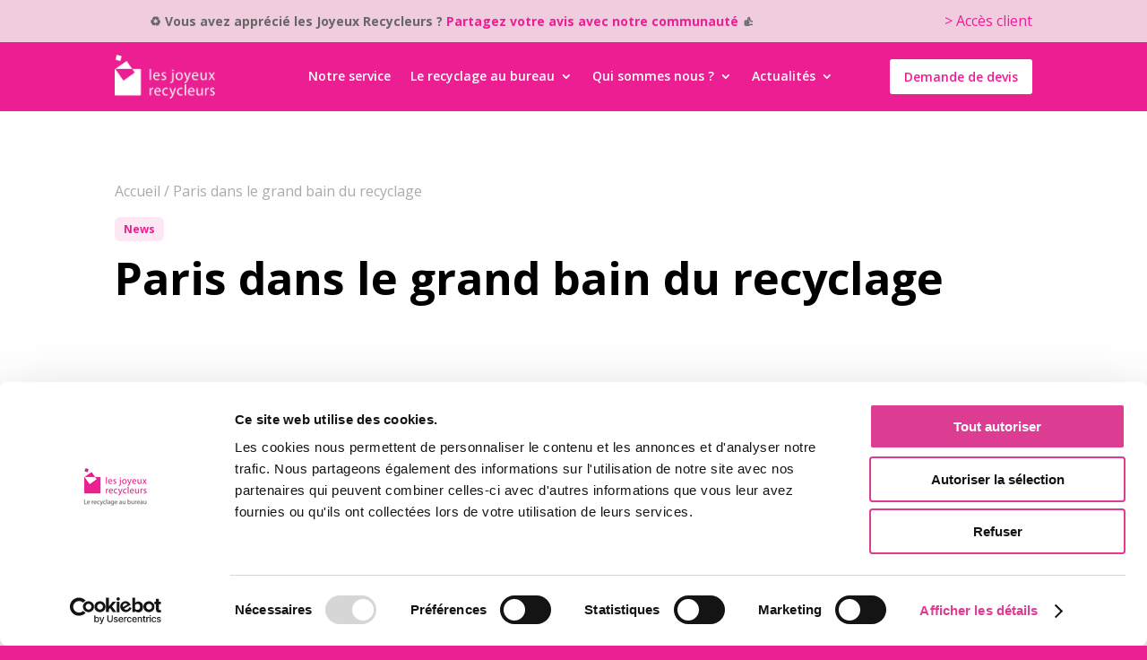

--- FILE ---
content_type: text/css
request_url: https://lesjoyeuxrecycleurs.com/wp-content/themes/Divi-child/style.css
body_size: 895
content:
/*
Theme Name: Divi Child
Theme URI: http://www.elegantthemes.com/gallery/divi/
Template: Divi
Author: Elegant Themes
Author URI: http://www.elegantthemes.com
Description: Smart. Flexible. Beautiful. Divi is the most powerful theme in our collection.
Tags: responsive-layout,one-column,two-columns,three-columns,four-columns,left-sidebar,right-sidebar,custom-background,custom-colors,featured-images,full-width-template,post-formats,rtl-language-support,theme-options,threaded-comments,translation-ready
Version: 3.15.1639528903
Updated: 2018-10-14 16:55:03

*/

@media screen and (min-width:1160px) {
	#et-top-navigation {
		display: flex;
	    justify-content: space-between;
	    float:left;
	    width:100%;
	}
	#top-menu-nav {
		margin-left:30px;
	}
	.xs-btn {
		display: none !important;
	}
}

@media (min-width:601px) and (max-width:1159px) {
	#et-top-navigation {
		padding-left: 0 !important;
    	margin-left: 0;
    	width: 50%;
    	display: inline-flex !important;
    	justify-content: space-between;
	}
	#top-menu-nav {
		display:none;
	}
	#et_mobile_nav_menu {
		display: block !important;
	}
	.xs-btn {
		display: none !important;
	}
}

@media screen and (max-width: 600px) {
	.custom-links {
		display: none;
	}
}

.fa-users:before, .btn-espace-perso:before {
	margin-right: 20px;
    color: #eb2092;
    font-size: 25px;
}

.mobile_menu_bar:before {
	color:#fff !important;
}

.custom-links a.custom-nav-btn, li.custom-nav-btn {
	background-color:#fff;
	padding:5px 10px;
	border-radius:5px;
	display: flex;
    justify-content: center;
    align-items: center;
}

li.custom-nav-btn a {
	color:#eb2092 !important;
}

.custom-links a.custom-nav-btn:hover {
	opacity: 0.8;
}

.custom-links {
	z-index: 1;
	margin-top: -9px;
}
.text-pink-dark {
	color:#eb2092 !important;
}

.bg-pink-dark {
	background-color:#eb2092 !important;
}

.border-pink {
	border-color:#eb2092 !important;
}

.et-social-linkedin a:before { 
	content: '\e09d';
}

#footer-widgets {
	padding-top:3%;
}

.widget_nav_menu {
	width:100%;
}

.menu-menu-footer-container {
	text-align:center;
}

.menu-menu-footer-container ul li a {
	color:#bbb !important;
}
.menu-menu-footer-container ul li:before {
	display:none;
}

#menu-menu-footer {
	display: flex;
    justify-content: center;
    align-items: center;
}

.footer-widget {
	margin-bottom:1.5% !important;
}

#footer-bottom {
	display:none;
}

.sub-menu .menu-item:hover a{
	color:#eb2092 !important;
}

.min-h-screen {
    min-height: auto !important;
}
#et_pb_contact_form_0 .et_contact_bottom_container{
	margin-top: 0;
}

--- FILE ---
content_type: text/css
request_url: https://lesjoyeuxrecycleurs.com/wp-content/et-cache/global/et-divi-customizer-global.min.css?ver=1766066799
body_size: 2540
content:
body,.et_pb_column_1_2 .et_quote_content blockquote cite,.et_pb_column_1_2 .et_link_content a.et_link_main_url,.et_pb_column_1_3 .et_quote_content blockquote cite,.et_pb_column_3_8 .et_quote_content blockquote cite,.et_pb_column_1_4 .et_quote_content blockquote cite,.et_pb_blog_grid .et_quote_content blockquote cite,.et_pb_column_1_3 .et_link_content a.et_link_main_url,.et_pb_column_3_8 .et_link_content a.et_link_main_url,.et_pb_column_1_4 .et_link_content a.et_link_main_url,.et_pb_blog_grid .et_link_content a.et_link_main_url,body .et_pb_bg_layout_light .et_pb_post p,body .et_pb_bg_layout_dark .et_pb_post p{font-size:16px}.et_pb_slide_content,.et_pb_best_value{font-size:18px}#et_search_icon:hover,.mobile_menu_bar:before,.mobile_menu_bar:after,.et_toggle_slide_menu:after,.et-social-icon a:hover,.et_pb_sum,.et_pb_pricing li a,.et_pb_pricing_table_button,.et_overlay:before,.entry-summary p.price ins,.et_pb_member_social_links a:hover,.et_pb_widget li a:hover,.et_pb_filterable_portfolio .et_pb_portfolio_filters li a.active,.et_pb_filterable_portfolio .et_pb_portofolio_pagination ul li a.active,.et_pb_gallery .et_pb_gallery_pagination ul li a.active,.wp-pagenavi span.current,.wp-pagenavi a:hover,.nav-single a,.tagged_as a,.posted_in a{color:#eb2092}.et_pb_contact_submit,.et_password_protected_form .et_submit_button,.et_pb_bg_layout_light .et_pb_newsletter_button,.comment-reply-link,.form-submit .et_pb_button,.et_pb_bg_layout_light .et_pb_promo_button,.et_pb_bg_layout_light .et_pb_more_button,.et_pb_contact p input[type="checkbox"]:checked+label i:before,.et_pb_bg_layout_light.et_pb_module.et_pb_button{color:#eb2092}.footer-widget h4{color:#eb2092}.et-search-form,.nav li ul,.et_mobile_menu,.footer-widget li:before,.et_pb_pricing li:before,blockquote{border-color:#eb2092}.et_pb_counter_amount,.et_pb_featured_table .et_pb_pricing_heading,.et_quote_content,.et_link_content,.et_audio_content,.et_pb_post_slider.et_pb_bg_layout_dark,.et_slide_in_menu_container,.et_pb_contact p input[type="radio"]:checked+label i:before{background-color:#eb2092}a{color:#eb2092}#main-header,#main-header .nav li ul,.et-search-form,#main-header .et_mobile_menu{background-color:#eb2092}.nav li ul{border-color:#ffffff}.et_secondary_nav_enabled #page-container #top-header{background-color:#eb2092!important}#et-secondary-nav li ul{background-color:#eb2092}.et_header_style_centered .mobile_nav .select_page,.et_header_style_split .mobile_nav .select_page,.et_nav_text_color_light #top-menu>li>a,.et_nav_text_color_dark #top-menu>li>a,#top-menu a,.et_mobile_menu li a,.et_nav_text_color_light .et_mobile_menu li a,.et_nav_text_color_dark .et_mobile_menu li a,#et_search_icon:before,.et_search_form_container input,span.et_close_search_field:after,#et-top-navigation .et-cart-info{color:#ffffff}.et_search_form_container input::-moz-placeholder{color:#ffffff}.et_search_form_container input::-webkit-input-placeholder{color:#ffffff}.et_search_form_container input:-ms-input-placeholder{color:#ffffff}#top-menu li a{font-size:16px}body.et_vertical_nav .container.et_search_form_container .et-search-form input{font-size:16px!important}#top-menu li.current-menu-ancestor>a,#top-menu li.current-menu-item>a,#top-menu li.current_page_item>a{color:#ffffff}#main-footer{background-color:#fafafa}.footer-widget{color:#bbbbbb}#main-footer .footer-widget h4,#main-footer .widget_block h1,#main-footer .widget_block h2,#main-footer .widget_block h3,#main-footer .widget_block h4,#main-footer .widget_block h5,#main-footer .widget_block h6{color:#eb2092}.footer-widget li:before{border-color:#eb2092}#footer-widgets .footer-widget li:before{top:10.6px}#et-footer-nav .bottom-nav li.current-menu-item a{color:#eb2092}.bottom-nav,.bottom-nav a{font-size:16px}#footer-bottom{background-color:#fafafa}#footer-info,#footer-info a{color:#eb2092}#footer-bottom .et-social-icon a{font-size:14px}#footer-bottom .et-social-icon a{color:#eb2092}@media only screen and (min-width:981px){.et_header_style_left #et-top-navigation,.et_header_style_split #et-top-navigation{padding:38px 0 0 0}.et_header_style_left #et-top-navigation nav>ul>li>a,.et_header_style_split #et-top-navigation nav>ul>li>a{padding-bottom:38px}.et_header_style_split .centered-inline-logo-wrap{width:75px;margin:-75px 0}.et_header_style_split .centered-inline-logo-wrap #logo{max-height:75px}.et_pb_svg_logo.et_header_style_split .centered-inline-logo-wrap #logo{height:75px}.et_header_style_centered #top-menu>li>a{padding-bottom:14px}.et_header_style_slide #et-top-navigation,.et_header_style_fullscreen #et-top-navigation{padding:29px 0 29px 0!important}.et_header_style_centered #main-header .logo_container{height:75px}#logo{max-height:63%}.et_pb_svg_logo #logo{height:63%}.et_header_style_centered.et_hide_primary_logo #main-header:not(.et-fixed-header) .logo_container,.et_header_style_centered.et_hide_fixed_logo #main-header.et-fixed-header .logo_container{height:13.5px}.et_header_style_left .et-fixed-header #et-top-navigation,.et_header_style_split .et-fixed-header #et-top-navigation{padding:30px 0 0 0}.et_header_style_left .et-fixed-header #et-top-navigation nav>ul>li>a,.et_header_style_split .et-fixed-header #et-top-navigation nav>ul>li>a{padding-bottom:30px}.et_header_style_centered header#main-header.et-fixed-header .logo_container{height:60px}.et_header_style_split #main-header.et-fixed-header .centered-inline-logo-wrap{width:60px;margin:-60px 0}.et_header_style_split .et-fixed-header .centered-inline-logo-wrap #logo{max-height:60px}.et_pb_svg_logo.et_header_style_split .et-fixed-header .centered-inline-logo-wrap #logo{height:60px}.et_header_style_slide .et-fixed-header #et-top-navigation,.et_header_style_fullscreen .et-fixed-header #et-top-navigation{padding:21px 0 21px 0!important}.et_fixed_nav #page-container .et-fixed-header#top-header{background-color:#eb2092!important}.et_fixed_nav #page-container .et-fixed-header#top-header #et-secondary-nav li ul{background-color:#eb2092}.et-fixed-header #top-menu a,.et-fixed-header #et_search_icon:before,.et-fixed-header #et_top_search .et-search-form input,.et-fixed-header .et_search_form_container input,.et-fixed-header .et_close_search_field:after,.et-fixed-header #et-top-navigation .et-cart-info{color:#ffffff!important}.et-fixed-header .et_search_form_container input::-moz-placeholder{color:#ffffff!important}.et-fixed-header .et_search_form_container input::-webkit-input-placeholder{color:#ffffff!important}.et-fixed-header .et_search_form_container input:-ms-input-placeholder{color:#ffffff!important}.et-fixed-header #top-menu li.current-menu-ancestor>a,.et-fixed-header #top-menu li.current-menu-item>a,.et-fixed-header #top-menu li.current_page_item>a{color:#ffffff!important}}@media only screen and (min-width:1350px){.et_pb_row{padding:27px 0}.et_pb_section{padding:54px 0}.single.et_pb_pagebuilder_layout.et_full_width_page .et_post_meta_wrapper{padding-top:81px}.et_pb_fullwidth_section{padding:0}}@media only screen and (min-width:981px){#logo{max-height:63px}}.et-db #et-boc .et-l .et-l--post .et_builder_inner_content .et_pb_row{width:100%}.dt-blog-equal-height .et_pb_salvattore_content{display:flex;justify-content:center}.dt-blog-equal-height .column size-1of3{margin-right:2%!important}dt-blog-equal-height .column size-1of3:last-child{margin-right:0!important}#ez-toc-container .ez-toc-js-icon-con{display:none}.breadcrumb a,.breadcrumb span{color:#AAAAAA!important}#wpcf7-f3189-o1 .wpcf7-mail-sent-ok{border:none;margin:0}.single.single-post .entry-content+.et_post_meta_wrapper{display:none}.post-meta a:hover{color:#eb2092!important}.custom-top-bar{display:flex;justify-content:flex-end;align-items:center}.custom-top-bar a{border:1px solid #fff;border-radius:4px;padding:5px 10px;margin-left:10px;margin-top:-5px}.custom-top-bar a:hover{color:#eb2092!important;background-color:#fff}header:not(.et-fixed-header) .sub-menu .menu-item:hover a{color:#fff!important}.wpcf7 form,.wpcf7 form p{display:flex;margin-right:5px;justify-content:center;padding-bottom:0!important;height:100%;align-items:center}.wpcf7 form{margin-top:-5px}.wpcf7 form input[type="email"]{margin-right:5px;height:100%;border:none;border-radius:5px;width:140px;padding-left:10px;padding-right:10px}.wpcf7 form input[type="submit"]{border:none;border-radius:5px;font-family:"Open Sans";color:#eb2092;width:100%}@media(max-width:769px){.hidden-xs{display:none}.custom-top-bar{margin-bottom:5px;justify-content:center}.et_non_fixed_nav.et_transparent_nav #main-header,.et_non_fixed_nav.et_transparent_nav #top-header,.et_fixed_nav #main-header,.et_fixed_nav #top-header{position:fixed}#mobile_menu{max-height:420px;overflow:scroll}}@media(min-width:770px){#homepage-actus .entry-title{height:60px;overflow:hidden}.sub-menu{max-height:520px}#homepage-actus .post-content{height:185px;overflow:hidden}}.et_pb_contact_field textarea.et_pb_contact_message{display:block;min-height:280px}.mt-6{margin-top:0.5rem!important}@media (max-width:680px){.responsive-box{width:50%}}@media (min-width:1150px){#et-top-navigation{padding-left:175px!important}}#CybotCookiebotDialogBodyUnderlay{display:none}.et_pb_blog_0 .et_pb_blog_grid .et_pb_post{height:550px}.et-menu .menu-item-has-children>a:first-child:after{content:"3";font-family:ETmodules}span.wpforms-image-choices-label{display:none!important}span.wpforms-image-choices-image{width:200px!important}

--- FILE ---
content_type: image/svg+xml
request_url: https://lesjoyeuxrecycleurs.com/wp-content/uploads/2023/09/les-joyeux-recycleurs-paris.svg
body_size: 59732
content:
<?xml version="1.0" encoding="UTF-8"?>
<svg xmlns="http://www.w3.org/2000/svg" xmlns:xlink="http://www.w3.org/1999/xlink" viewBox="0 0 702.97 487.65">
  <defs>
    <style>.cls-1{fill:#017abf;opacity:.12;}.cls-1,.cls-2,.cls-3,.cls-4,.cls-5,.cls-6,.cls-7,.cls-8,.cls-9,.cls-10,.cls-11,.cls-12,.cls-13,.cls-14,.cls-15,.cls-16,.cls-17,.cls-18,.cls-19,.cls-20,.cls-21,.cls-22,.cls-23,.cls-24,.cls-25,.cls-26,.cls-27,.cls-28,.cls-29,.cls-30,.cls-31,.cls-32,.cls-33,.cls-34,.cls-35,.cls-36,.cls-37,.cls-38,.cls-39,.cls-40,.cls-41,.cls-42,.cls-43,.cls-44,.cls-45,.cls-46,.cls-47,.cls-48,.cls-49,.cls-50,.cls-51,.cls-52,.cls-53,.cls-54,.cls-55,.cls-56,.cls-57,.cls-58,.cls-59,.cls-60,.cls-61,.cls-62,.cls-63{stroke-width:0px;}.cls-1,.cls-2,.cls-3,.cls-63{mix-blend-mode:multiply;}.cls-64{font-family:CenturyGothic-Bold, 'Century Gothic';font-size:3.4px;font-weight:700;}.cls-64,.cls-47{fill:#fff;}.cls-2{fill:#3473b8;opacity:.21;}.cls-3{fill:#fabf20;opacity:.1;}.cls-65{opacity:.26;}.cls-66{opacity:.58;}.cls-67{isolation:isolate;}.cls-5{fill:#f4a481;}.cls-6{fill:#f8c2a0;}.cls-7{fill:#facb99;}.cls-8{fill:#f9b313;}.cls-9{fill:#5fb296;}.cls-10{fill:#7a6356;}.cls-11{fill:#33974b;}.cls-12{fill:#59595b;}.cls-13{fill:#87bb2e;}.cls-14{fill:#898989;}.cls-15{fill:#1a1a36;}.cls-16{fill:#09111d;}.cls-17{fill:#14182d;}.cls-18{fill:#212c55;}.cls-19{fill:#221e20;}.cls-20{fill:#24305f;}.cls-21{fill:#131637;}.cls-22{fill:#d1e6f8;}.cls-23{fill:#c7d1d8;}.cls-24{fill:#d2132d;}.cls-25{fill:#c9ddf3;}.cls-26{fill:#ccd4d8;}.cls-27{fill:#c5cdd3;}.cls-28{fill:#d4a26a;}.cls-29{fill:#d9f0ff;}.cls-30{fill:#dae0e2;}.cls-31{fill:#dc2083;}.cls-32{fill:#bbcbd9;}.cls-33{fill:#bed1dd;}.cls-34{fill:#bec5c1;}.cls-35{fill:#abdfef;}.cls-36{fill:#a99ba7;}.cls-37{fill:#a7c3d0;}.cls-38{fill:#b7c3cd;}.cls-39{fill:#b4c2ca;}.cls-40{fill:#9dcddc;}.cls-41{fill:#8f8781;}.cls-42{fill:#97d7d0;}.cls-43{fill:#9fb2bd;}.cls-44{fill:#ff306e;}.cls-45{fill:#ff907d;}.cls-46{fill:#7db2aa;}.cls-48{fill:#ef857e;}.cls-49{fill:#e5c5a1;}.cls-50{fill:#e8473e;}.cls-51{fill:#ffcda9;}.cls-52{fill:#fcd3a4;}.cls-53{fill:#fbffff;}.cls-54{fill:#eeeef0;}.cls-55{fill:#f5ad92;}.cls-56{fill:#002c41;}.cls-57{fill:#002460;}.cls-58{fill:#00b085;}.cls-59{fill:#000f1f;}.cls-60{fill:#00143e;}.cls-61{fill:#002fc8;}.cls-62{fill:#001f5e;}.cls-63{fill:url(#Degradado_sin_nombre_4);}.cls-68{fill:none;stroke:#fff;stroke-miterlimit:10;stroke-width:.5px;}</style>
    <linearGradient id="Degradado_sin_nombre_4" x1="427.46" y1="285.84" x2="427.36" y2="282.31" gradientTransform="translate(786.85) rotate(-180) scale(1 -1)" gradientUnits="userSpaceOnUse">
      <stop offset="0" stop-color="#ffe07b"></stop>
      <stop offset="0" stop-color="#fee07c"></stop>
      <stop offset=".24" stop-color="#f8e7aa"></stop>
      <stop offset=".46" stop-color="#f4eecf"></stop>
      <stop offset=".67" stop-color="#f0f2e9"></stop>
      <stop offset=".86" stop-color="#eef5f9"></stop>
      <stop offset="1" stop-color="#eef6ff"></stop>
    </linearGradient>
  </defs>
  <g class="cls-67">
    <g id="Calque_2">
      <g id="Calque_1-2">
        <path class="cls-37" d="m199.45,179.59h-18.19c-.02.12-.04.24-.06.36h-2.03c-1.46,0-2.65,1.05-2.65,2.34,0,0,.91,3.44,2.11,4.31h20.82v-7Z"></path>
        <path class="cls-37" d="m178.63,186.59c.18.13.35.2.54.2h.88c-2.76,14.41-8.78,30.62-15.71,46h20c1.06-4.03,6.64-25.41,6.99-31.44h8.12v-14.75h-20.82Z"></path>
        <path class="cls-37" d="m199.45,0h-.36v11.5c-.4.16-.69.53-.69.95v10.7h-.8c-1.04,0-1.89.75-1.89,1.66,0,.29.08.56.22.8h-.85c-1.47,0-2.66,1.05-2.66,2.34v1.63c0,.38.11.74.3,1.06-1.04.32-1.79,1.19-1.79,2.21,0,0,1.06,8.35,2.4,9.32h6.11V0Z"></path>
        <path class="cls-37" d="m193.34,42.17c.08.06.17.1.25.1h.35c.36,51.42-9.88,119.66-12.68,137.32h18.19V42.17h-6.11Z"></path>
        <path class="cls-37" d="m157.79,246.63c-13.25,26.78-27.1,48.14-27.1,48.14h28.92c.48-20.13,18.07-36.3,39.75-36.41.03,0,.06,0,.09,0v-11.72h-41.66Z"></path>
        <path class="cls-37" d="m199.45,233.45h-15.28s.06-.24.17-.66h-20c-.04.1-.09.2-.13.3h-6.33v13.37c-.03.06-.06.12-.09.18h41.66v-13.18Z"></path>
        <path class="cls-37" d="m241.12,246.07v-12.99h-6.15c-.04-.1-.09-.2-.13-.3h-20.07c.09.24.17.46.25.66h-15.56v13.18h41.94c-.09-.19-.18-.37-.28-.55Z"></path>
        <path class="cls-37" d="m241.4,246.63h-41.94v11.72s.09,0,.14,0h.03c21.77.01,39.46,16.23,39.95,36.42h28.92s-13.84-21.37-27.1-48.14Z"></path>
        <path class="cls-37" d="m208.24,32.86c0-1.02-.74-1.89-1.78-2.21.19-.32.29-.68.29-1.06v-1.63c0-1.29-1.19-2.34-2.64-2.34h-.86c.14-.24.22-.51.22-.8,0-.91-.84-1.66-1.9-1.66h-.79v-10.7c0-.43-.28-.79-.69-.95V0h-.64v42.17h6.4c1.35-.97,2.39-9.32,2.39-9.32Z"></path>
        <path class="cls-37" d="m217.92,179.59c-2.8-17.66-13.04-85.89-12.67-137.32h.35c.09,0,.17-.04.25-.1h-6.4v137.41h18.47Z"></path>
        <path class="cls-37" d="m222.88,182.29c0-1.29-1.19-2.34-2.66-2.34h-2.25c-.02-.11-.04-.24-.06-.36h-18.47v7h21.31c1.21-.87,2.12-4.31,2.12-4.31Z"></path>
        <path class="cls-37" d="m219.13,186.79h1.09c.19,0,.37-.07.54-.2h-21.31v14.75h8.19s4.49,24.03,7.12,31.44h20.07c-6.92-15.38-12.94-31.59-15.7-46Z"></path>
        <g class="cls-65">
          <path class="cls-33" d="m283.94,126.01c-.02-.81.04-1.76.68-2.21.37-.26.85-.27,1.3-.28,15.49-.2,30.97-.4,46.46-.6.86-.01,1.79,0,2.48.54.89.7,1.04,1.99,1.1,3.15.34,6.06-.47,105.91-.85,111.97-10.28.88-20.6-.85-30.91-.86-3.68,0-7.36.21-11.02.54-2.25.2-6.6,1.66-8.51-.06-1.69-1.52-.47-98.78-.51-100.79-.07-3.8-.14-7.6-.22-11.4Z"></path>
          <path class="cls-33" d="m484.81,158.08c-.02-.63.04-1.36.68-1.71.37-.2.85-.21,1.3-.22,15.49-.15,30.97-.31,46.46-.46.86,0,1.79,0,2.48.42.89.54,1.04,1.54,1.1,2.43.34,4.69.32,9.4-.06,14.09-10.28.68-20.6-.66-30.91-.67-3.68,0-7.36.16-11.02.42-2.25.15-6.6,1.29-8.51-.04-1.69-1.17-1.26-3.88-1.3-5.44-.07-2.94-.14-5.88-.22-8.82Z"></path>
          <path class="cls-43" d="m574.33,82.44c.03-.4.08-.83.43-1.11.43-.34,1.13-.31,1.74-.24,3.28.38,6.51,1,9.79,1.4,5.26.65,10.61.71,15.93.78,4.19.05,8.37.11,12.56.16,1.53.02,3.23-.02,4.31-.88-1.01,12.65-1.2,25.34-.59,38.01.55,11.56,1.77,23.12,1.19,34.68-.02.31-.05.66-.34.87-.25.18-.62.2-.95.22-9.28.37-18.56.73-27.85,1.1-4.17.17-9.6,1.15-13.69.54-3.63-.54-2.24-4.2-2.1-6.45.96-14.74-.12-29.49-.61-44.23-.28-8.28-.37-16.58.19-24.86Z"></path>
          <path class="cls-38" d="m555.46,112.61c20.83-1.62,41.66-3.23,62.49-4.85,1.74-.14,3.82-.07,4.79,1.74.5.94.55,2.14.58,3.27.9,31.82.54,63.69-1.06,95.46-19.55.44-39.1.88-58.65,1.33-3.4.08-6.82,1.29-8.58-2.74-1.66-3.81-.42-13.21-.5-17.56-.21-12.23-.25-24.47-.11-36.7.04-3.34.57-39.95,1.04-39.95Z"></path>
          <path class="cls-26" d="m557.44,171.98c.56-.04,1.16-.1,1.59-.4.49-.33.63-.88.73-1.39,1.18-5.82,1.34-11.74,1.5-17.64.14-5.22.28-10.44.41-15.66.03-1.15,0-2.44-1-3.27-1.01-.83-2.63-.89-4.08-.89-9.19,0-18.38.02-27.57.03.35,6.05.71,12.1,1.06,18.15.23,3.85.44,7.72.09,11.58-.21,2.34-2.97,7.79-1.17,9.77,1.9,2.1,9.99.73,12.86.62,5.2-.19,10.4-.5,15.59-.91Z"></path>
          <path class="cls-38" d="m474.85,171.76c8.48.53,17.02.47,25.48-.19.82-22.3,1.65-44.61,2.47-66.91-7.49-.46-15.05-.76-22.56-.63-2.6.04-4.84-.15-5.73,2.07-.92,2.28.23,6.22.31,8.63.44,12.23.46,24.46.33,36.7-.02,1.7-.52,20.32-.31,20.33Z"></path>
          <path class="cls-27" d="m602.7,120.27c.04.58.16,1.26.81,1.51.2.08.43.1.66.12,1.85.16,3.72.26,5.58.29.56,0,1.19,0,1.59-.32.39-.3.45-.77.49-1.2.13-1.47.27-2.94.4-4.42,0-.1.01-.21-.08-.28-.09-.06-.22-.06-.33-.05-2.51.21-5.3.17-7.74.64-2.29.45-1.49,2.07-1.38,3.69Z"></path>
          <path class="cls-27" d="m611.59,124.69c.18,0,.37,0,.53.07.13.06.22.17.28.29.41.67.41,1.45.41,2.2-.01,1.24-.03,2.48-.04,3.71-2.48-.01-5.14.02-7.59-.34-2.13-.32-2.31-1.64-1.96-3.25.7-3.19,5.29-2.59,8.36-2.68Z"></path>
          <path class="cls-27" d="m611.08,133.76c.43,1.77.51,3.6.24,5.4-.01.1-.03.2-.12.27-.09.07-.22.08-.34.08-1.95.12-3.9.24-5.85.37-2.28.14-2.3-3.85-1.28-5.05.58-.68,1.49-.92,2.46-1.06.47-.07,4.8-.3,4.89-.01Z"></path>
          <path class="cls-27" d="m611.42,143.26c.57,2.06.57,4.22,0,6.28-.02.08-.05.16-.12.22-.1.07-.24.08-.37.07-1.78,0-3.55-.01-5.33-.02-.64,0-1.35-.02-1.81-.38-.46-.35-.53-.92-.56-1.43-.07-.98-.13-1.96-.2-2.94-.09-1.23-.41-1.44,1.03-1.71,2.24-.43,5.07-.18,7.35-.1Z"></path>
          <path class="cls-30" d="m540.84,139.07c2.21-.13,4.4-.59,6.62-.53.39.01.85.07,1.04.34.1.14.1.32.1.48,0,.6,0,1.19,0,1.79,0,.13,0,.27-.09.38-.16.19-.49.2-.77.19-2.06-.06-4.12-.13-6.18-.19-1.4-.04-4.85.37-6.02-.2-1.25-.61-.34-1.51.61-1.92,1.39-.6,3.2-.26,4.71-.34Z"></path>
          <path class="cls-30" d="m547.38,143.33c.12,0,.26,0,.35.07.1.07.12.19.13.3.09.88.05,1.76-.1,2.64-.02.11-.05.22-.15.29-.11.07-.25.06-.39.05-3.87-.26-7.75-.33-11.63-.22-.25,0-.54,0-.67-.17-.07-.09-.07-.19-.07-.3,0-.66-.32-1.74.41-2.19.71-.44,3.12-.22,4.01-.26,2.7-.12,5.4-.21,8.11-.21Z"></path>
          <path class="cls-30" d="m547.42,147.83c.08,0,.17.02.23.06.07.05.08.13.09.21.07.82.03,1.66-.14,2.47-3.65.11-7.31.21-10.96.32-.18,0-.36,0-.51-.06-.19-.09-.28-.27-.35-.44-1.03-2.6,1.12-2.43,3.82-2.63,2.6-.19,5.23-.17,7.83.07Z"></path>
          <path class="cls-23" d="m477.66,109.16c.01.19.05.41.26.49.07.03.14.03.21.04.6.05,1.2.08,1.8.09.18,0,.38,0,.51-.1.13-.1.15-.25.16-.39.04-.48.09-.95.13-1.43,0-.03,0-.07-.03-.09-.03-.02-.07-.02-.11-.02-.81.07-1.71.05-2.5.21-.74.14-.48.67-.45,1.19Z"></path>
          <path class="cls-23" d="m480.53,110.59c.06,0,.12,0,.17.02.04.02.07.06.09.09.13.22.13.47.13.71,0,.4,0,.8-.01,1.2-.8,0-1.66,0-2.45-.11-.69-.1-.75-.53-.63-1.05.23-1.03,1.71-.83,2.7-.86Z"></path>
          <path class="cls-23" d="m480.36,113.52c.14.57.17,1.16.08,1.74,0,.03-.01.06-.04.09-.03.02-.07.02-.11.03-.63.04-1.26.08-1.89.12-.74.05-.74-1.24-.41-1.63.19-.22.48-.3.79-.34.15-.02,1.55-.1,1.58,0Z"></path>
          <path class="cls-23" d="m480.47,116.58c.18.66.19,1.36,0,2.03,0,.03-.02.05-.04.07-.03.02-.08.02-.12.02-.57,0-1.15,0-1.72,0-.21,0-.43,0-.58-.12-.15-.11-.17-.3-.18-.46-.02-.32-.04-.63-.07-.95-.03-.4-.13-.46.33-.55.72-.14,1.64-.06,2.37-.03Z"></path>
          <path class="cls-23" d="m477.66,120.81c.01.19.05.41.26.49.07.03.14.03.21.04.6.05,1.2.08,1.8.09.18,0,.38,0,.51-.1.13-.1.15-.25.16-.39.04-.48.09-.95.13-1.43,0-.03,0-.07-.03-.09-.03-.02-.07-.02-.11-.02-.81.07-1.71.05-2.5.21-.74.14-.48.67-.45,1.19Z"></path>
          <path class="cls-23" d="m480.53,122.24c.06,0,.12,0,.17.02.04.02.07.06.09.09.13.22.13.47.13.71,0,.4,0,.8-.01,1.2-.8,0-1.66,0-2.45-.11-.69-.1-.75-.53-.63-1.05.23-1.03,1.71-.83,2.7-.86Z"></path>
          <path class="cls-23" d="m480.36,125.17c.14.57.17,1.16.08,1.74,0,.03-.01.06-.04.09-.03.02-.07.02-.11.03-.63.04-1.26.08-1.89.12-.74.05-.74-1.24-.41-1.63.19-.22.48-.3.79-.34.15-.02,1.55-.1,1.58,0Z"></path>
          <path class="cls-23" d="m480.47,128.23c.18.66.19,1.36,0,2.03,0,.03-.02.05-.04.07-.03.02-.08.02-.12.02-.57,0-1.15,0-1.72,0-.21,0-.43,0-.58-.12-.15-.11-.17-.3-.18-.46-.02-.32-.04-.63-.07-.95-.03-.4-.13-.46.33-.55.72-.14,1.64-.06,2.37-.03Z"></path>
          <path class="cls-23" d="m482.19,109.16c.01.19.05.41.26.49.07.03.14.03.21.04.6.05,1.2.08,1.8.09.18,0,.38,0,.51-.1.13-.1.15-.25.16-.39.04-.48.09-.95.13-1.43,0-.03,0-.07-.03-.09-.03-.02-.07-.02-.11-.02-.81.07-1.71.05-2.5.21-.74.14-.48.67-.45,1.19Z"></path>
          <path class="cls-23" d="m485.06,110.59c.06,0,.12,0,.17.02.04.02.07.06.09.09.13.22.13.47.13.71,0,.4,0,.8-.01,1.2-.8,0-1.66,0-2.45-.11-.69-.1-.75-.53-.63-1.05.23-1.03,1.71-.83,2.7-.86Z"></path>
          <path class="cls-23" d="m484.9,113.52c.14.57.17,1.16.08,1.74,0,.03-.01.06-.04.09-.03.02-.07.02-.11.03-.63.04-1.26.08-1.89.12-.74.05-.74-1.24-.41-1.63.19-.22.48-.3.79-.34.15-.02,1.55-.1,1.58,0Z"></path>
          <path class="cls-23" d="m485,116.58c.18.66.19,1.36,0,2.03,0,.03-.02.05-.04.07-.03.02-.08.02-.12.02-.57,0-1.15,0-1.72,0-.21,0-.43,0-.58-.12-.15-.11-.17-.3-.18-.46-.02-.32-.04-.63-.07-.95-.03-.4-.13-.46.33-.55.72-.14,1.64-.06,2.37-.03Z"></path>
          <path class="cls-23" d="m482.19,120.81c.01.19.05.41.26.49.07.03.14.03.21.04.6.05,1.2.08,1.8.09.18,0,.38,0,.51-.1.13-.1.15-.25.16-.39.04-.48.09-.95.13-1.43,0-.03,0-.07-.03-.09-.03-.02-.07-.02-.11-.02-.81.07-1.71.05-2.5.21-.74.14-.48.67-.45,1.19Z"></path>
          <path class="cls-23" d="m485.06,122.24c.06,0,.12,0,.17.02.04.02.07.06.09.09.13.22.13.47.13.71,0,.4,0,.8-.01,1.2-.8,0-1.66,0-2.45-.11-.69-.1-.75-.53-.63-1.05.23-1.03,1.71-.83,2.7-.86Z"></path>
          <path class="cls-23" d="m484.9,125.17c.14.57.17,1.16.08,1.74,0,.03-.01.06-.04.09-.03.02-.07.02-.11.03-.63.04-1.26.08-1.89.12-.74.05-.74-1.24-.41-1.63.19-.22.48-.3.79-.34.15-.02,1.55-.1,1.58,0Z"></path>
          <path class="cls-23" d="m485,128.23c.18.66.19,1.36,0,2.03,0,.03-.02.05-.04.07-.03.02-.08.02-.12.02-.57,0-1.15,0-1.72,0-.21,0-.43,0-.58-.12-.15-.11-.17-.3-.18-.46-.02-.32-.04-.63-.07-.95-.03-.4-.13-.46.33-.55.72-.14,1.64-.06,2.37-.03Z"></path>
          <path class="cls-39" d="m579.71,87.08c.05.3.2.65,1.02.78.26.04.55.05.83.06,2.34.09,4.7.14,7.05.15.71,0,1.5,0,2.01-.17.49-.15.57-.4.62-.62.17-.76.34-1.52.51-2.29.01-.05.01-.11-.1-.14-.11-.03-.27-.03-.42-.02-3.17.11-6.7.09-9.78.33-2.9.23-1.88,1.07-1.74,1.91Z"></path>
          <path class="cls-39" d="m590.94,89.37c.23,0,.47,0,.67.03.17.03.27.09.36.15.52.35.52.75.51,1.14-.02.64-.03,1.28-.05,1.92-3.13,0-6.5.01-9.59-.18-2.7-.16-2.92-.85-2.47-1.68.89-1.65,6.68-1.34,10.57-1.39Z"></path>
          <path class="cls-39" d="m590.3,94.07c.54.92.65,1.87.31,2.8-.02.05-.04.1-.15.14-.11.03-.27.04-.43.04-2.46.06-4.93.13-7.39.19-2.89.07-2.91-2-1.62-2.61.74-.35,1.88-.48,3.11-.55.59-.03,6.06-.16,6.18,0Z"></path>
          <path class="cls-39" d="m590.72,98.99c.72,1.07.73,2.19.01,3.25-.03.04-.06.09-.15.11-.12.04-.3.04-.47.04-2.25,0-4.49,0-6.74,0-.81,0-1.7-.01-2.29-.2-.59-.18-.67-.48-.71-.74-.09-.51-.17-1.01-.26-1.52-.11-.64-.52-.75,1.31-.89,2.84-.22,6.4-.09,9.29-.05Z"></path>
          <path class="cls-39" d="m579.71,105.78c.05.3.2.65,1.02.78.26.04.55.05.83.06,2.34.09,4.7.14,7.05.15.71,0,1.5,0,2.01-.16.49-.15.57-.4.62-.62.17-.76.34-1.52.51-2.29.01-.05.01-.11-.1-.14-.11-.03-.27-.03-.42-.02-3.17.11-6.7.09-9.78.33-2.9.23-1.88,1.07-1.74,1.91Z"></path>
          <path class="cls-39" d="m597.46,87.08c.05.3.2.65,1.02.78.26.04.55.05.83.06,2.34.09,4.7.14,7.05.15.71,0,1.5,0,2.01-.17.49-.15.57-.4.62-.62.17-.76.34-1.52.51-2.29.01-.05.01-.11-.1-.14-.11-.03-.27-.03-.42-.02-3.17.11-6.7.09-9.78.33-2.9.23-1.88,1.07-1.74,1.91Z"></path>
          <path class="cls-39" d="m608.69,89.37c.23,0,.47,0,.67.03.17.03.27.09.36.15.52.35.52.75.51,1.14-.02.64-.03,1.28-.05,1.92-3.13,0-6.5.01-9.59-.18-2.7-.16-2.92-.85-2.47-1.68.89-1.65,6.68-1.34,10.57-1.39Z"></path>
          <path class="cls-39" d="m608.05,94.07c.54.92.65,1.87.31,2.8-.02.05-.04.1-.15.14-.11.03-.27.04-.43.04-2.46.06-4.93.13-7.39.19-2.89.07-2.91-2-1.62-2.61.74-.35,1.88-.48,3.11-.55.59-.03,6.07-.16,6.18,0Z"></path>
          <path class="cls-39" d="m608.47,98.99c.72,1.07.73,2.19.01,3.25-.03.04-.06.09-.15.11-.12.04-.3.04-.47.04-2.25,0-4.49,0-6.74,0-.81,0-1.7-.01-2.29-.2-.59-.18-.67-.48-.71-.74-.09-.51-.17-1.01-.26-1.52-.11-.64-.52-.75,1.31-.89,2.84-.22,6.4-.09,9.29-.05Z"></path>
          <path class="cls-39" d="m597.46,105.78c.05.3.2.65,1.02.78.26.04.55.05.83.06,2.34.09,4.7.14,7.05.15.71,0,1.5,0,2.01-.16.49-.15.57-.4.62-.62.17-.76.34-1.52.51-2.29.01-.05.01-.11-.1-.14-.11-.03-.27-.03-.42-.02-3.17.11-6.7.09-9.78.33-2.9.23-1.88,1.07-1.74,1.91Z"></path>
          <path class="cls-33" d="m617.32,194.5c.01-.47-.02-1.03-.46-1.29-.25-.15-.57-.16-.87-.16-10.43-.12-20.85-.23-31.28-.35-.58,0-1.21,0-1.67.32-.6.41-.7,1.17-.74,1.84-.23,3.55-.5,86.61-.24,90.16,6.92.51,13.87-.5,20.81-.5,2.48,0,4.95.12,7.42.31,1.51.12,4.44.98,5.73-.03,1.14-.89,1.13-82.43,1.16-83.61.05-2.23.1-4.45.15-6.68Z"></path>
          <path class="cls-43" d="m557.06,139.54c-.02-.29-.05-.6-.29-.81-.29-.25-.76-.22-1.17-.17-2.21.27-4.38.73-6.59,1.02-3.54.47-7.14.52-10.73.57-2.82.04-5.64.08-8.45.12-1.03.01-2.17-.01-2.9-.64.68,9.18.81,18.39.4,27.58-.37,8.39-1.19,16.78-.8,25.16.01.23.04.48.23.63.17.13.42.15.64.16,6.25.27,12.5.53,18.74.8,2.81.12,6.46.83,9.22.39,2.44-.39,1.51-3.05,1.41-4.68-.65-10.7.08-21.4.41-32.09.19-6.01.25-12.03-.13-18.04Z"></path>
          <path class="cls-38" d="m569.76,160.22c-14.02-.77-28.04-1.54-42.06-2.32-1.17-.06-2.57-.04-3.22.83-.34.45-.37,1.02-.39,1.56-.6,15.2-.65,108.05.43,123.23,13.16.21,26.32.42,39.48.63,2.29.04,4.59.62,5.78-1.31,1.12-1.82.57-83.94.62-86.02.14-5.84.17-11.69.08-17.53-.02-1.59-.39-19.08-.7-19.08Z"></path>
          <path class="cls-26" d="m568.14,284.57c-.38-.03-.78-.08-1.07-.3-.33-.25-.42-.66-.49-1.05-.8-4.38-.62-87.83-.72-92.27-.09-3.93-.19-7.86-.28-11.79-.02-.87,0-1.84.67-2.46.68-.63,1.77-.67,2.75-.67,6.19,0,12.37.01,18.56.02-.24,4.55-.48,9.11-.71,13.66-.15,2.9-.3,5.81-.06,8.71.14,1.76,1.71,84.86.51,86.35-1.28,1.58-6.73.55-8.65.47-3.5-.15-7-.37-10.49-.68Z"></path>
          <path class="cls-38" d="m623.74,285.78c-5.71.4-11.45.36-17.15-.14-.55-16.86-.82-113.08-1.38-129.95,5.04-.35,10.13-.57,15.19-.48,1.75.03,3.26-.11,3.86,1.57.62,1.73-.15,4.7-.21,6.53-.3,9.25-.31,18.5-.22,27.75.01,1.29.06,94.72-.08,94.73Z"></path>
          <path class="cls-27" d="m537.96,166.99c-.03.42-.11.91-.54,1.1-.14.06-.29.07-.44.09-1.25.12-2.5.19-3.76.21-.38,0-.8,0-1.07-.23-.26-.22-.3-.56-.33-.87-.09-1.07-.18-2.14-.27-3.2,0-.07,0-.15.05-.2.06-.05.15-.04.22-.03,1.69.15,3.57.12,5.21.47,1.54.32,1,1.5.93,2.68Z"></path>
          <path class="cls-27" d="m531.98,170.2c-.12,0-.25,0-.36.05-.09.05-.15.13-.19.21-.28.49-.28,1.05-.27,1.6,0,.9.02,1.8.03,2.69,1.67,0,3.46.02,5.11-.25,1.44-.23,1.55-1.19,1.32-2.36-.47-2.32-3.56-1.88-5.63-1.94Z"></path>
          <path class="cls-27" d="m532.32,176.78c-.29,1.29-.35,2.61-.16,3.92,0,.07.02.15.08.19.06.05.15.06.23.06,1.31.09,2.63.18,3.94.27,1.54.1,1.55-2.8.86-3.66-.39-.49-1-.67-1.66-.77-.31-.05-3.23-.22-3.29-.01Z"></path>
          <path class="cls-27" d="m532.09,183.67c-.38,1.49-.39,3.06,0,4.56.01.06.03.12.08.16.06.05.16.05.25.05,1.2,0,2.39,0,3.59-.01.43,0,.91-.02,1.22-.27.31-.26.36-.67.38-1.04.05-.71.09-1.42.14-2.13.06-.89.28-1.04-.7-1.24-1.51-.31-3.41-.13-4.95-.07Z"></path>
          <path class="cls-30" d="m579.6,180.63c-1.49-.09-2.96-.43-4.46-.38-.26,0-.57.05-.7.25-.07.1-.07.23-.07.35,0,.43,0,.86,0,1.3,0,.09,0,.2.06.27.11.14.33.14.52.14,1.39-.05,2.78-.09,4.16-.14.94-.03,3.27.27,4.05-.14.84-.44.23-1.1-.41-1.39-.94-.43-2.15-.19-3.17-.25Z"></path>
          <path class="cls-30" d="m575.2,183.72c-.08,0-.17,0-.24.05-.07.05-.08.14-.09.22-.06.64-.04,1.28.07,1.91.01.08.03.16.1.21.07.05.17.04.26.04,2.6-.19,5.22-.24,7.83-.16.17,0,.36,0,.45-.12.05-.06.05-.14.05-.22,0-.48.22-1.26-.28-1.59-.48-.32-2.1-.16-2.7-.19-1.82-.09-3.64-.15-5.46-.15Z"></path>
          <path class="cls-30" d="m575.17,186.99c-.05,0-.11.01-.15.05-.05.04-.05.1-.06.15-.05.6-.02,1.2.09,1.79,2.46.08,4.92.15,7.38.23.12,0,.24,0,.35-.05.13-.06.19-.19.23-.32.7-1.88-.75-1.77-2.57-1.91-1.75-.14-3.52-.12-5.27.05Z"></path>
          <path class="cls-23" d="m622.13,158.93c0,.13-.03.29-.18.35-.04.02-.09.02-.14.03-.4.04-.81.06-1.21.07-.12,0-.26,0-.35-.07-.08-.07-.1-.18-.11-.28-.03-.34-.06-.69-.09-1.03,0-.02,0-.05.02-.06.02-.01.05-.01.07-.01.54.05,1.15.04,1.68.15.5.1.32.48.3.86Z"></path>
          <path class="cls-23" d="m620.2,159.97s-.08,0-.11.02c-.03.01-.05.04-.06.07-.09.16-.09.34-.09.52,0,.29,0,.58,0,.87.54,0,1.12,0,1.65-.08.46-.07.5-.38.42-.76-.15-.75-1.15-.61-1.82-.63Z"></path>
          <path class="cls-23" d="m620.31,162.09c-.09.42-.11.84-.05,1.26,0,.02,0,.05.03.06.02.02.05.02.07.02.42.03.85.06,1.27.09.5.03.5-.9.28-1.18-.13-.16-.32-.22-.53-.25-.1-.02-1.04-.07-1.06,0Z"></path>
          <path class="cls-23" d="m620.24,164.32c-.12.48-.12.99,0,1.47,0,.02.01.04.03.05.02.02.05.02.08.02.39,0,.77,0,1.16,0,.14,0,.29,0,.39-.09.1-.08.11-.22.12-.34.01-.23.03-.46.04-.69.02-.29.09-.34-.22-.4-.49-.1-1.1-.04-1.6-.02Z"></path>
          <path class="cls-23" d="m622.13,167.38c0,.13-.03.29-.18.35-.04.02-.09.02-.14.03-.4.04-.81.06-1.21.07-.12,0-.26,0-.35-.07-.08-.07-.1-.18-.11-.28-.03-.34-.06-.69-.09-1.03,0-.02,0-.05.02-.06.02-.01.05-.01.07-.01.54.05,1.15.04,1.68.15.5.1.32.48.3.86Z"></path>
          <path class="cls-23" d="m620.2,168.42s-.08,0-.11.02c-.03.01-.05.04-.06.07-.09.16-.09.34-.09.52,0,.29,0,.58,0,.87.54,0,1.12,0,1.65-.08.46-.07.5-.38.42-.76-.15-.75-1.15-.61-1.82-.63Z"></path>
          <path class="cls-23" d="m620.31,170.54c-.09.42-.11.84-.05,1.26,0,.02,0,.05.03.06.02.02.05.02.07.02.42.03.85.06,1.27.09.5.03.5-.9.28-1.18-.13-.16-.32-.22-.53-.25-.1-.02-1.04-.07-1.06,0Z"></path>
          <path class="cls-23" d="m620.24,172.77c-.12.48-.12.99,0,1.47,0,.02.01.04.03.05.02.02.05.02.08.02.39,0,.77,0,1.16,0,.14,0,.29,0,.39-.09.1-.08.11-.22.12-.34.01-.23.03-.46.04-.69.02-.29.09-.34-.22-.4-.49-.1-1.1-.04-1.6-.02Z"></path>
          <path class="cls-23" d="m619.08,158.93c0,.13-.03.29-.18.35-.04.02-.09.02-.14.03-.4.04-.81.06-1.21.07-.12,0-.26,0-.35-.07-.08-.07-.1-.18-.11-.28-.03-.34-.06-.69-.09-1.03,0-.02,0-.05.02-.06.02-.01.05-.01.07-.01.54.05,1.15.04,1.68.15.5.1.32.48.3.86Z"></path>
          <path class="cls-23" d="m617.15,159.97s-.08,0-.11.02c-.03.01-.05.04-.06.07-.09.16-.09.34-.09.52,0,.29,0,.58,0,.87.54,0,1.12,0,1.65-.08.46-.07.5-.38.42-.76-.15-.75-1.15-.61-1.82-.63Z"></path>
          <path class="cls-23" d="m617.26,162.09c-.09.42-.11.84-.05,1.26,0,.02,0,.05.03.06.02.02.05.02.07.02.42.03.85.06,1.27.09.5.03.5-.9.28-1.18-.13-.16-.32-.22-.53-.25-.1-.02-1.04-.07-1.06,0Z"></path>
          <path class="cls-23" d="m617.19,164.32c-.12.48-.12.99,0,1.47,0,.02.01.04.03.05.02.02.05.02.08.02.39,0,.77,0,1.16,0,.14,0,.29,0,.39-.09.1-.08.11-.22.12-.34.01-.23.03-.46.04-.69.02-.29.09-.34-.22-.4-.49-.1-1.1-.04-1.6-.02Z"></path>
          <path class="cls-23" d="m619.08,167.38c0,.13-.03.29-.18.35-.04.02-.09.02-.14.03-.4.04-.81.06-1.21.07-.12,0-.26,0-.35-.07-.08-.07-.1-.18-.11-.28-.03-.34-.06-.69-.09-1.03,0-.02,0-.05.02-.06.02-.01.05-.01.07-.01.54.05,1.15.04,1.68.15.5.1.32.48.3.86Z"></path>
          <path class="cls-23" d="m617.15,168.42s-.08,0-.11.02c-.03.01-.05.04-.06.07-.09.16-.09.34-.09.52,0,.29,0,.58,0,.87.54,0,1.12,0,1.65-.08.46-.07.5-.38.42-.76-.15-.75-1.15-.61-1.82-.63Z"></path>
          <path class="cls-23" d="m617.26,170.54c-.09.42-.11.84-.05,1.26,0,.02,0,.05.03.06.02.02.05.02.07.02.42.03.85.06,1.27.09.5.03.5-.9.28-1.18-.13-.16-.32-.22-.53-.25-.1-.02-1.04-.07-1.06,0Z"></path>
          <path class="cls-23" d="m617.19,172.77c-.12.48-.12.99,0,1.47,0,.02.01.04.03.05.02.02.05.02.08.02.39,0,.77,0,1.16,0,.14,0,.29,0,.39-.09.1-.08.11-.22.12-.34.01-.23.03-.46.04-.69.02-.29.09-.34-.22-.4-.49-.1-1.1-.04-1.6-.02Z"></path>
          <path class="cls-39" d="m553.43,142.91c-.03.22-.14.47-.69.57-.17.03-.37.04-.56.05-1.58.06-3.16.1-4.75.11-.48,0-1.01,0-1.36-.12-.33-.11-.38-.29-.42-.45-.11-.55-.23-1.11-.34-1.66,0-.04,0-.08.07-.1.07-.02.18-.02.28-.02,2.13.08,4.51.06,6.59.24,1.95.17,1.26.78,1.17,1.39Z"></path>
          <path class="cls-39" d="m545.88,144.57c-.15,0-.32,0-.45.02-.11.02-.18.07-.24.11-.35.25-.35.55-.34.83.01.47.02.93.03,1.4,2.11,0,4.37,0,6.45-.13,1.81-.12,1.96-.62,1.66-1.22-.6-1.2-4.5-.97-7.11-1.01Z"></path>
          <path class="cls-39" d="m546.31,147.98c-.37.67-.44,1.35-.21,2.03.01.04.03.08.1.1.07.02.18.03.29.03,1.66.05,3.32.09,4.98.14,1.94.05,1.96-1.45,1.09-1.9-.5-.26-1.27-.35-2.09-.4-.4-.02-4.08-.11-4.16,0Z"></path>
          <path class="cls-39" d="m546.02,151.55c-.49.77-.49,1.59,0,2.36.02.03.04.06.1.08.08.03.2.03.31.03,1.51,0,3.02,0,4.53,0,.54,0,1.14,0,1.54-.14.39-.13.45-.35.48-.54.06-.37.11-.74.17-1.1.07-.46.35-.54-.88-.64-1.91-.16-4.31-.07-6.26-.04Z"></path>
          <path class="cls-39" d="m553.43,156.47c-.03.22-.14.47-.69.57-.17.03-.37.04-.56.05-1.58.06-3.16.1-4.75.11-.48,0-1.01,0-1.36-.12-.33-.11-.38-.29-.42-.45-.11-.55-.23-1.11-.34-1.66,0-.04,0-.08.07-.1.07-.02.18-.02.28-.02,2.13.08,4.51.06,6.59.24,1.95.17,1.26.78,1.17,1.39Z"></path>
          <path class="cls-39" d="m541.48,142.91c-.03.22-.14.47-.69.57-.17.03-.37.04-.56.05-1.58.06-3.16.1-4.75.11-.48,0-1.01,0-1.36-.12-.33-.11-.38-.29-.42-.45-.11-.55-.23-1.11-.34-1.66,0-.04,0-.08.07-.1.07-.02.18-.02.28-.02,2.13.08,4.51.06,6.59.24,1.95.17,1.26.78,1.17,1.39Z"></path>
          <path class="cls-39" d="m533.93,144.57c-.15,0-.32,0-.45.02-.11.02-.18.07-.24.11-.35.25-.35.55-.35.83.01.47.02.93.03,1.4,2.11,0,4.37,0,6.45-.13,1.81-.12,1.96-.62,1.66-1.22-.6-1.2-4.5-.97-7.11-1.01Z"></path>
          <path class="cls-39" d="m534.36,147.98c-.37.67-.44,1.35-.21,2.03.01.04.03.08.1.1.07.02.18.03.29.03,1.66.05,3.32.09,4.98.14,1.94.05,1.96-1.45,1.09-1.9-.5-.26-1.27-.35-2.09-.4-.4-.02-4.08-.11-4.16,0Z"></path>
          <path class="cls-39" d="m534.07,151.55c-.49.77-.49,1.59,0,2.36.02.03.04.06.1.08.08.03.2.03.31.03,1.51,0,3.02,0,4.53,0,.54,0,1.14,0,1.54-.14.39-.13.45-.35.48-.54.06-.37.11-.74.17-1.1.07-.46.35-.54-.88-.64-1.91-.16-4.31-.07-6.26-.04Z"></path>
          <path class="cls-39" d="m541.48,156.47c-.03.22-.14.47-.69.57-.17.03-.37.04-.56.05-1.58.06-3.16.1-4.75.11-.48,0-1.01,0-1.36-.12-.33-.11-.38-.29-.42-.45-.11-.55-.23-1.11-.34-1.66,0-.04,0-.08.07-.1.07-.02.18-.02.28-.02,2.13.08,4.51.06,6.59.24,1.95.17,1.26.78,1.17,1.39Z"></path>
          <path class="cls-33" d="m251.29,208.63c-.02-.87.04-1.89.68-2.38.37-.28.85-.29,1.3-.3,15.49-.22,30.97-.43,46.46-.65.86-.01,1.79,0,2.48.58.89.75,1.04,2.14,1.1,3.38.34,6.52.32,13.05-.06,19.57-10.28.94-20.6-.91-30.91-.93-3.68,0-7.36.23-11.02.58-2.25.21-6.6,1.79-8.51-.06-1.69-1.63-1.26-5.39-1.3-7.55-.07-4.08-.14-8.16-.22-12.25Z"></path>
          <path class="cls-43" d="m340.81,103.54c.03-.55.08-1.15.43-1.54.43-.48,1.13-.43,1.74-.33,3.28.52,6.51,1.39,9.79,1.95,5.26.9,10.61.99,15.93,1.09,4.19.07,8.37.15,12.56.22,1.53.03,3.23-.02,4.31-1.22-1.01,17.57-1.2,35.21-.59,52.8.55,16.06,1.77,32.12,1.19,48.18-.02.43-.05.92-.34,1.21-.25.25-.62.28-.95.3-9.28.51-18.56,1.02-27.85,1.53-4.17.23-9.6,1.59-13.69.74-3.63-.75-2.24-5.84-2.1-8.95.96-20.48-.12-40.97-.61-61.45-.28-11.51-.37-23.03.19-34.53Z"></path>
          <path class="cls-38" d="m321.94,143.84c20.83-1.71,41.66-3.42,62.49-5.13,1.74-.14,3.82-.08,4.79,1.84.5,1,.55,2.26.58,3.46.9,33.67.54,106.38-1.06,140.01-19.55.47-39.1.93-58.65,1.4-3.4.08-6.82,1.37-8.58-2.9-1.66-4.03-.42-52.95-.5-57.55-.21-12.94-.25-25.89-.11-38.84.04-3.53.57-42.29,1.04-42.29Z"></path>
          <path class="cls-26" d="m323.92,267.95c.56-.11,1.16-.25,1.59-.96.49-.8.63-2.13.73-3.35,1.18-14.02,1.34-28.28,1.5-42.49.14-12.57.28-25.15.41-37.72.03-2.78,0-5.87-1-7.86-1.01-2.01-2.63-2.14-4.08-2.13-9.19.02-18.38.04-27.57.06.35,14.57.71,29.15,1.06,43.72.23,9.28.44,18.6.09,27.89-.21,5.63-2.97,18.76-1.17,23.54,1.9,5.06,9.99,1.76,12.86,1.5,5.2-.47,10.4-1.2,15.59-2.19Z"></path>
          <path class="cls-38" d="m241.33,227.63c8.48.74,17.02.65,25.48-.26.82-30.98,1.65-61.97,2.47-92.96-7.49-.64-15.05-1.05-22.56-.88-2.6.06-4.84-.21-5.73,2.88-.92,3.17.23,8.64.31,11.99.44,16.99.46,33.99.33,50.98-.02,2.37-.52,28.22-.31,28.24Z"></path>
          <path class="cls-27" d="m369.18,156.09c.04.8.16,1.75.81,2.1.2.11.43.14.66.17,1.85.23,3.72.36,5.58.41.56.01,1.19,0,1.59-.44.39-.41.45-1.07.49-1.67.13-2.05.27-4.09.4-6.14,0-.14.01-.29-.08-.39-.09-.09-.22-.08-.33-.07-2.51.29-5.3.23-7.74.89-2.29.62-1.49,2.87-1.38,5.13Z"></path>
          <path class="cls-27" d="m378.07,162.24c.18,0,.37-.01.53.09.13.09.22.24.28.4.41.93.41,2.02.41,3.06-.01,1.72-.03,3.44-.04,5.16-2.48-.02-5.14.03-7.59-.47-2.13-.44-2.31-2.28-1.96-4.51.7-4.43,5.29-3.59,8.36-3.72Z"></path>
          <path class="cls-27" d="m377.56,174.84c.43,2.46.51,5.01.24,7.5-.01.13-.03.28-.12.37-.09.09-.22.11-.34.12-1.95.17-3.9.34-5.85.51-2.28.2-2.3-5.35-1.28-7.01.58-.94,1.49-1.28,2.46-1.47.47-.09,4.8-.42,4.89-.02Z"></path>
          <path class="cls-27" d="m377.9,188.04c.57,2.86.57,5.86,0,8.73-.02.11-.05.23-.12.31-.09.1-.24.1-.37.1-1.78,0-3.55-.02-5.33-.03-.64,0-1.35-.03-1.81-.53-.46-.49-.53-1.28-.56-1.99-.07-1.36-.13-2.72-.2-4.08-.09-1.7-.41-2,1.04-2.38,2.24-.6,5.07-.25,7.35-.13Z"></path>
          <path class="cls-30" d="m307.32,182.22c2.21-.18,4.4-.82,6.62-.73.39.01.85.1,1.04.48.1.2.1.44.1.67,0,.83,0,1.66,0,2.48,0,.18,0,.37-.09.52-.16.26-.49.28-.77.26-2.06-.09-4.12-.18-6.18-.27-1.4-.06-4.85.52-6.02-.27-1.25-.84-.34-2.1.61-2.67,1.39-.83,3.2-.36,4.71-.48Z"></path>
          <path class="cls-30" d="m313.86,188.13c.12,0,.26,0,.35.09.1.1.12.26.13.42.09,1.22.05,2.45-.1,3.66-.02.15-.05.31-.15.41-.11.09-.25.08-.39.07-3.87-.36-7.75-.46-11.63-.3-.25.01-.54,0-.67-.24-.07-.12-.07-.27-.07-.41,0-.91-.32-2.42.41-3.04.71-.61,3.12-.31,4.01-.36,2.7-.17,5.4-.29,8.11-.29Z"></path>
          <path class="cls-30" d="m313.9,194.38c.08.01.17.02.23.09.07.07.08.18.09.29.07,1.15.03,2.3-.14,3.43-3.65.15-7.31.29-10.96.44-.18,0-.36.01-.51-.09-.19-.12-.28-.37-.35-.6-1.03-3.61,1.12-3.38,3.82-3.66,2.6-.26,5.23-.23,7.83.1Z"></path>
          <path class="cls-23" d="m244.14,140.67c.01.26.05.56.26.68.07.04.14.05.21.05.6.07,1.2.12,1.8.13.18,0,.38,0,.51-.14.13-.13.15-.35.16-.54.04-.66.09-1.32.13-1.98,0-.04,0-.09-.03-.12-.03-.03-.07-.03-.11-.02-.81.09-1.71.08-2.5.29-.74.2-.48.93-.45,1.66Z"></path>
          <path class="cls-23" d="m247.01,142.65c.06,0,.12,0,.17.03.04.03.07.08.09.13.13.3.13.65.13.99,0,.55,0,1.11-.01,1.66-.8,0-1.66,0-2.45-.15-.69-.14-.75-.73-.63-1.46.23-1.43,1.71-1.16,2.7-1.2Z"></path>
          <path class="cls-23" d="m246.84,146.72c.14.8.17,1.62.08,2.42,0,.04-.01.09-.04.12-.03.03-.07.03-.11.04-.63.05-1.26.11-1.89.16-.74.06-.74-1.73-.41-2.26.19-.3.48-.41.79-.47.15-.03,1.55-.13,1.58,0Z"></path>
          <path class="cls-23" d="m246.95,150.98c.18.92.19,1.89,0,2.82,0,.04-.02.07-.04.1-.03.03-.08.03-.12.03-.57,0-1.15,0-1.72,0-.21,0-.43-.01-.58-.17-.15-.16-.17-.41-.18-.64-.02-.44-.04-.88-.07-1.32-.03-.55-.13-.65.33-.77.72-.19,1.64-.08,2.37-.04Z"></path>
          <path class="cls-23" d="m244.14,156.85c.01.26.05.56.26.68.07.04.14.05.21.05.6.07,1.2.12,1.8.13.18,0,.38,0,.51-.14.13-.13.15-.35.16-.54.04-.66.09-1.32.13-1.98,0-.04,0-.09-.03-.12-.03-.03-.07-.03-.11-.02-.81.09-1.71.08-2.5.29-.74.2-.48.93-.45,1.66Z"></path>
          <path class="cls-23" d="m247.01,158.83c.06,0,.12,0,.17.03.04.03.07.08.09.13.13.3.13.65.13.99,0,.55,0,1.11-.01,1.66-.8,0-1.66,0-2.45-.15-.69-.14-.75-.73-.63-1.46.23-1.43,1.71-1.16,2.7-1.2Z"></path>
          <path class="cls-23" d="m246.84,162.9c.14.8.17,1.62.08,2.42,0,.04-.01.09-.04.12-.03.03-.07.03-.11.04-.63.05-1.26.11-1.89.16-.74.06-.74-1.73-.41-2.26.19-.3.48-.41.79-.47.15-.03,1.55-.13,1.58,0Z"></path>
          <path class="cls-23" d="m246.95,167.16c.18.92.19,1.89,0,2.82,0,.04-.02.07-.04.1-.03.03-.08.03-.12.03-.57,0-1.15,0-1.72,0-.21,0-.43-.01-.58-.17-.15-.16-.17-.41-.18-.64-.02-.44-.04-.88-.07-1.32-.03-.55-.13-.65.33-.77.72-.19,1.64-.08,2.37-.04Z"></path>
          <path class="cls-23" d="m248.67,140.67c.01.26.05.56.26.68.07.04.14.05.21.05.6.07,1.2.12,1.8.13.18,0,.38,0,.51-.14.13-.13.15-.35.16-.54.04-.66.09-1.32.13-1.98,0-.04,0-.09-.03-.12-.03-.03-.07-.03-.11-.02-.81.09-1.71.08-2.5.29-.74.2-.48.93-.45,1.66Z"></path>
          <path class="cls-23" d="m251.54,142.65c.06,0,.12,0,.17.03.04.03.07.08.09.13.13.3.13.65.13.99,0,.55,0,1.11-.01,1.66-.8,0-1.66,0-2.45-.15-.69-.14-.75-.73-.63-1.46.23-1.43,1.71-1.16,2.7-1.2Z"></path>
          <path class="cls-23" d="m251.38,146.72c.14.8.17,1.62.08,2.42,0,.04-.01.09-.04.12-.03.03-.07.03-.11.04-.63.05-1.26.11-1.89.16-.74.06-.74-1.73-.41-2.26.19-.3.48-.41.79-.47.15-.03,1.55-.13,1.58,0Z"></path>
          <path class="cls-23" d="m251.48,150.98c.18.92.19,1.89,0,2.82,0,.04-.02.07-.04.1-.03.03-.08.03-.12.03-.57,0-1.15,0-1.72,0-.21,0-.43-.01-.58-.17-.15-.16-.17-.41-.18-.64-.02-.44-.04-.88-.07-1.32-.03-.55-.13-.65.33-.77.72-.19,1.64-.08,2.37-.04Z"></path>
          <path class="cls-23" d="m248.67,156.85c.01.26.05.56.26.68.07.04.14.05.21.05.6.07,1.2.12,1.8.13.18,0,.38,0,.51-.14.13-.13.15-.35.16-.54.04-.66.09-1.32.13-1.98,0-.04,0-.09-.03-.12-.03-.03-.07-.03-.11-.02-.81.09-1.71.08-2.5.29-.74.2-.48.93-.45,1.66Z"></path>
          <path class="cls-23" d="m251.54,158.83c.06,0,.12,0,.17.03.04.03.07.08.09.13.13.3.13.65.13.99,0,.55,0,1.11-.01,1.66-.8,0-1.66,0-2.45-.15-.69-.14-.75-.73-.63-1.46.23-1.43,1.71-1.16,2.7-1.2Z"></path>
          <path class="cls-23" d="m251.38,162.9c.14.8.17,1.62.08,2.42,0,.04-.01.09-.04.12-.03.03-.07.03-.11.04-.63.05-1.26.11-1.89.16-.74.06-.74-1.73-.41-2.26.19-.3.48-.41.79-.47.15-.03,1.55-.13,1.58,0Z"></path>
          <path class="cls-23" d="m251.48,167.16c.18.92.19,1.89,0,2.82,0,.04-.02.07-.04.1-.03.03-.08.03-.12.03-.57,0-1.15,0-1.72,0-.21,0-.43-.01-.58-.17-.15-.16-.17-.41-.18-.64-.02-.44-.04-.88-.07-1.32-.03-.55-.13-.65.33-.77.72-.19,1.64-.08,2.37-.04Z"></path>
          <path class="cls-39" d="m346.19,109.99c.05.41.2.91,1.02,1.09.26.06.55.07.83.09,2.34.12,4.7.19,7.05.21.71,0,1.5,0,2.01-.23.49-.21.57-.55.62-.86.17-1.06.34-2.12.51-3.18.01-.07.01-.15-.1-.2-.11-.05-.27-.04-.42-.03-3.17.15-6.7.12-9.78.46-2.9.32-1.88,1.49-1.74,2.66Z"></path>
          <path class="cls-39" d="m357.42,113.17c.23,0,.47,0,.67.05.17.05.27.13.36.21.52.48.52,1.04.51,1.58-.02.89-.03,1.78-.05,2.67-3.13,0-6.5.02-9.59-.25-2.7-.23-2.92-1.18-2.47-2.34.89-2.3,6.68-1.86,10.57-1.93Z"></path>
          <path class="cls-39" d="m356.78,119.7c.54,1.28.65,2.59.31,3.88-.02.07-.04.14-.15.19-.11.05-.27.06-.43.06-2.46.09-4.93.18-7.39.26-2.89.1-2.91-2.77-1.62-3.63.74-.49,1.88-.66,3.11-.76.59-.05,6.06-.22,6.18-.01Z"></path>
          <path class="cls-39" d="m357.2,126.54c.72,1.48.73,3.04.01,4.52-.03.06-.06.12-.15.16-.12.05-.3.05-.47.05-2.25,0-4.49,0-6.74-.01-.81,0-1.7-.02-2.29-.27-.59-.25-.67-.66-.71-1.03-.09-.7-.17-1.41-.26-2.11-.11-.88-.52-1.04,1.31-1.23,2.84-.31,6.4-.13,9.29-.07Z"></path>
          <path class="cls-39" d="m346.19,135.96c.05.41.2.91,1.02,1.09.26.06.55.07.83.09,2.34.12,4.7.19,7.05.21.71,0,1.5,0,2.01-.23.49-.21.57-.55.62-.86.17-1.06.34-2.12.51-3.18.01-.07.01-.15-.1-.2-.11-.05-.27-.04-.42-.03-3.17.15-6.7.12-9.78.46-2.9.32-1.88,1.49-1.74,2.66Z"></path>
          <path class="cls-39" d="m363.95,109.99c.05.41.2.91,1.02,1.09.26.06.55.07.83.09,2.34.12,4.7.19,7.05.21.71,0,1.5,0,2.01-.23.49-.21.57-.55.62-.86.17-1.06.34-2.12.51-3.18.01-.07.01-.15-.1-.2-.11-.05-.27-.04-.42-.03-3.17.15-6.7.12-9.78.46-2.9.32-1.88,1.49-1.74,2.66Z"></path>
          <path class="cls-39" d="m375.17,113.17c.23,0,.47,0,.67.05.17.05.27.13.36.21.52.48.52,1.04.51,1.58-.02.89-.03,1.78-.05,2.67-3.13,0-6.5.02-9.59-.25-2.7-.23-2.92-1.18-2.47-2.34.89-2.3,6.68-1.86,10.57-1.93Z"></path>
          <path class="cls-39" d="m374.53,119.7c.54,1.28.65,2.59.31,3.88-.02.07-.04.14-.15.19-.11.05-.27.06-.43.06-2.46.09-4.93.18-7.39.26-2.89.1-2.91-2.77-1.62-3.63.74-.49,1.88-.66,3.11-.76.59-.05,6.07-.22,6.18-.01Z"></path>
          <path class="cls-39" d="m374.95,126.54c.72,1.48.73,3.04.01,4.52-.03.06-.06.12-.15.16-.12.05-.3.05-.47.05-2.25,0-4.49,0-6.74-.01-.81,0-1.7-.02-2.29-.27-.59-.25-.67-.66-.71-1.03-.09-.7-.17-1.41-.26-2.11-.11-.88-.52-1.04,1.31-1.23,2.84-.31,6.4-.13,9.29-.07Z"></path>
          <path class="cls-39" d="m363.95,135.96c.05.41.2.91,1.02,1.09.26.06.55.07.83.09,2.34.12,4.7.19,7.05.21.71,0,1.5,0,2.01-.23.49-.21.57-.55.62-.86l.51-3.18c.01-.07.01-.15-.1-.2-.11-.05-.27-.04-.42-.03-3.17.15-6.7.12-9.78.46-2.9.32-1.88,1.49-1.74,2.66Z"></path>
          <path class="cls-33" d="m354.44,267.77c.01-.74-.03-1.6-.58-2.01-.31-.24-.72-.25-1.1-.25-13.05-.18-26.11-.36-39.16-.55-.73-.01-1.51,0-2.09.49-.75.63-.87,1.81-.93,2.86-.29,5.51-.27,11.04.05,16.55,8.67.8,17.36-.77,26.05-.78,3.1,0,6.2.19,9.29.49,1.9.18,5.56,1.51,7.17-.05,1.42-1.38,1.06-4.56,1.1-6.39.06-3.45.12-6.91.18-10.36Z"></path>
          <path class="cls-43" d="m278.99,178.9c-.02-.47-.06-.98-.36-1.3-.36-.4-.95-.36-1.46-.28-2.77.44-5.49,1.17-8.25,1.65-4.44.76-8.94.84-13.43.92-3.53.06-7.06.12-10.58.19-1.29.02-2.72-.02-3.63-1.03.85,14.86,1.01,29.78.5,44.66-.47,13.58-1.49,27.17-1,40.75.01.37.04.78.29,1.02.21.21.52.24.8.26,7.82.43,15.65.86,23.47,1.29,3.52.19,8.09,1.35,11.54.63,3.06-.64,1.89-4.94,1.77-7.57-.81-17.32.1-34.65.52-51.97.23-9.73.31-19.48-.16-29.21Z"></path>
          <path class="cls-38" d="m294.89,212.31c-17.55-1.23-35.11-2.45-52.66-3.68-1.47-.1-3.22-.06-4.03,1.32-.42.72-.46,1.62-.49,2.48-.76,24.14-.46,48.33.89,72.44,16.48.34,32.95.67,49.43,1.01,2.87.06,5.75.98,7.23-2.08,1.4-2.89.36-10.02.42-13.32.18-9.28.21-18.56.1-27.85-.03-2.53-.48-30.32-.88-30.32Z"></path>
          <path class="cls-26" d="m293.23,284.11c-.47-.05-.98-.12-1.34-.47-.41-.39-.53-1.04-.61-1.63-1-6.84-1.13-13.8-1.26-20.72-.12-6.13-.23-12.27-.35-18.4-.03-1.35,0-2.87.84-3.84.85-.98,2.22-1.04,3.44-1.04,7.74,0,15.49.02,23.23.03-.3,7.11-.6,14.22-.89,21.33-.19,4.53-.37,9.08-.08,13.6.18,2.75,2.5,9.15.99,11.48-1.6,2.47-8.42.86-10.84.73-4.39-.23-8.77-.58-13.14-1.07Z"></path>
          <path class="cls-38" d="m362.84,283.85c-7.15.63-14.34.55-21.48-.22-.69-26.21-1.39-52.41-2.08-78.62,6.31-.54,12.68-.89,19.02-.74,2.19.05,4.08-.18,4.83,2.43.77,2.68-.19,7.31-.27,10.14-.37,14.37-.39,28.75-.28,43.12.02,2,.44,23.87.26,23.89Z"></path>
          <path class="cls-27" d="m255.08,223.34c-.03.68-.13,1.48-.68,1.77-.17.09-.36.12-.55.14-1.56.19-3.13.31-4.7.34-.47.01-1,0-1.34-.37-.33-.35-.38-.9-.41-1.41-.11-1.73-.23-3.46-.34-5.19,0-.12,0-.25.07-.33.07-.07.18-.07.28-.06,2.11.24,4.47.2,6.53.76,1.93.52,1.25,2.43,1.16,4.34Z"></path>
          <path class="cls-27" d="m247.59,228.54c-.15,0-.31,0-.44.08-.11.07-.18.21-.24.34-.35.79-.35,1.71-.34,2.59.01,1.45.02,2.91.03,4.36,2.09-.01,4.33.03,6.39-.4,1.8-.37,1.95-1.93,1.65-3.81-.59-3.75-4.46-3.04-7.05-3.15Z"></path>
          <path class="cls-27" d="m248.02,239.19c-.36,2.08-.43,4.23-.2,6.34.01.11.03.24.1.31.07.08.18.09.28.1,1.64.14,3.29.29,4.93.43,1.92.17,1.94-4.53,1.08-5.93-.49-.8-1.25-1.08-2.07-1.24-.39-.08-4.05-.35-4.12-.02Z"></path>
          <path class="cls-27" d="m247.74,250.36c-.48,2.42-.48,4.96,0,7.38.02.09.04.19.1.26.08.08.2.09.31.09,1.5,0,3-.01,4.49-.02.54,0,1.13-.03,1.52-.44.39-.42.45-1.08.48-1.68.06-1.15.11-2.3.17-3.45.07-1.44.34-1.69-.87-2.01-1.89-.5-4.27-.22-6.2-.11Z"></path>
          <path class="cls-30" d="m307.22,245.44c-1.87-.15-3.71-.69-5.58-.62-.33.01-.71.08-.87.4-.08.17-.09.37-.09.57,0,.7,0,1.4,0,2.1,0,.15,0,.32.08.44.13.22.41.23.65.22,1.74-.08,3.47-.15,5.21-.23,1.18-.05,4.09.44,5.08-.23,1.05-.71.29-1.78-.51-2.26-1.17-.7-2.69-.3-3.97-.4Z"></path>
          <path class="cls-30" d="m301.71,250.44c-.1,0-.22,0-.3.08-.09.08-.1.22-.11.35-.07,1.03-.04,2.07.08,3.1.02.13.04.26.13.34.09.08.21.07.33.06,3.26-.31,6.54-.39,9.8-.25.21,0,.46,0,.56-.2.06-.1.06-.23.06-.35,0-.77.27-2.04-.35-2.57-.6-.52-2.63-.26-3.38-.31-2.27-.14-4.55-.24-6.83-.24Z"></path>
          <path class="cls-30" d="m301.67,255.72c-.07,0-.14.02-.19.07-.06.06-.07.16-.07.24-.06.97-.02,1.95.11,2.9,3.08.12,6.16.25,9.24.37.15,0,.3,0,.43-.07.16-.1.24-.31.29-.51.87-3.05-.94-2.86-3.22-3.09-2.19-.22-4.41-.2-6.6.08Z"></path>
          <path class="cls-23" d="m360.47,210.29c-.01.22-.04.48-.22.57-.06.03-.12.04-.18.05-.5.06-1.01.1-1.52.11-.15,0-.32,0-.43-.12-.11-.11-.12-.29-.13-.46-.04-.56-.07-1.12-.11-1.67,0-.04,0-.08.02-.11.02-.02.06-.02.09-.02.68.08,1.44.06,2.11.24.62.17.4.78.38,1.4Z"></path>
          <path class="cls-23" d="m358.05,211.97s-.1,0-.14.03c-.04.02-.06.07-.08.11-.11.25-.11.55-.11.83,0,.47,0,.94.01,1.41.67,0,1.4,0,2.06-.13.58-.12.63-.62.53-1.23-.19-1.21-1.44-.98-2.27-1.02Z"></path>
          <path class="cls-23" d="m358.19,215.41c-.12.67-.14,1.37-.07,2.05,0,.04,0,.08.03.1s.06.03.09.03c.53.05,1.06.09,1.59.14.62.05.63-1.46.35-1.91-.16-.26-.4-.35-.67-.4-.13-.02-1.31-.11-1.33,0Z"></path>
          <path class="cls-23" d="m358.1,219.02c-.16.78-.16,1.6,0,2.38,0,.03.01.06.03.08.03.03.06.03.1.03.48,0,.97,0,1.45,0,.17,0,.37,0,.49-.14.13-.13.14-.35.15-.54.02-.37.04-.74.06-1.11.02-.47.11-.55-.28-.65-.61-.16-1.38-.07-2-.04Z"></path>
          <path class="cls-23" d="m360.47,223.98c-.01.22-.04.48-.22.57-.06.03-.12.04-.18.05-.5.06-1.01.1-1.52.11-.15,0-.32,0-.43-.12-.11-.11-.12-.29-.13-.46-.04-.56-.07-1.12-.11-1.67,0-.04,0-.08.02-.11.02-.02.06-.02.09-.02.68.08,1.44.06,2.11.24.62.17.4.78.38,1.4Z"></path>
          <path class="cls-23" d="m358.05,225.66s-.1,0-.14.03c-.04.02-.06.07-.08.11-.11.25-.11.55-.11.83,0,.47,0,.94.01,1.41.67,0,1.4,0,2.06-.13.58-.12.63-.62.53-1.23-.19-1.21-1.44-.98-2.27-1.02Z"></path>
          <path class="cls-23" d="m358.19,229.1c-.12.67-.14,1.37-.07,2.05,0,.04,0,.08.03.1.02.03.06.03.09.03.53.05,1.06.09,1.59.14.62.05.63-1.46.35-1.91-.16-.26-.4-.35-.67-.4-.13-.02-1.31-.11-1.33,0Z"></path>
          <path class="cls-23" d="m358.1,232.7c-.16.78-.16,1.6,0,2.38,0,.03.01.06.03.08.03.03.06.03.1.03.48,0,.97,0,1.45,0,.17,0,.37,0,.49-.14.13-.13.14-.35.15-.54.02-.37.04-.74.06-1.11.02-.47.11-.55-.28-.65-.61-.16-1.38-.07-2-.04Z"></path>
          <path class="cls-23" d="m356.65,210.29c-.01.22-.04.48-.22.57-.06.03-.12.04-.18.05-.5.06-1.01.1-1.52.11-.15,0-.32,0-.43-.12-.11-.11-.12-.29-.13-.46-.04-.56-.07-1.12-.11-1.67,0-.04,0-.08.02-.11.02-.02.06-.02.09-.02.68.08,1.44.06,2.11.24.62.17.4.78.38,1.4Z"></path>
          <path class="cls-23" d="m354.23,211.97s-.1,0-.14.03c-.04.02-.06.07-.08.11-.11.25-.11.55-.11.83,0,.47,0,.94.01,1.41.67,0,1.4,0,2.06-.13.58-.12.63-.62.53-1.23-.19-1.21-1.44-.98-2.28-1.02Z"></path>
          <path class="cls-23" d="m354.37,215.41c-.12.67-.14,1.37-.07,2.05,0,.04,0,.08.03.1s.06.03.09.03c.53.05,1.06.09,1.59.14.62.05.63-1.46.35-1.91-.16-.26-.4-.35-.67-.4-.13-.02-1.31-.11-1.33,0Z"></path>
          <path class="cls-23" d="m354.28,219.02c-.16.78-.16,1.6,0,2.38,0,.03.01.06.03.08.03.03.06.03.1.03.48,0,.97,0,1.45,0,.17,0,.37,0,.49-.14.13-.13.14-.35.15-.54.02-.37.04-.74.06-1.11.02-.47.11-.55-.28-.65-.61-.16-1.38-.07-2-.04Z"></path>
          <path class="cls-23" d="m356.65,223.98c-.01.22-.04.48-.22.57-.06.03-.12.04-.18.05-.5.06-1.01.1-1.52.11-.15,0-.32,0-.43-.12-.11-.11-.12-.29-.13-.46-.04-.56-.07-1.12-.11-1.67,0-.04,0-.08.02-.11.02-.02.06-.02.09-.02.68.08,1.44.06,2.11.24.62.17.4.78.38,1.4Z"></path>
          <path class="cls-23" d="m354.23,225.66s-.1,0-.14.03c-.04.02-.06.07-.08.11-.11.25-.11.55-.11.83,0,.47,0,.94.01,1.41.67,0,1.4,0,2.06-.13.58-.12.63-.62.53-1.23-.19-1.21-1.44-.98-2.28-1.02Z"></path>
          <path class="cls-23" d="m354.37,229.1c-.12.67-.14,1.37-.07,2.05,0,.04,0,.08.03.1.02.03.06.03.09.03.53.05,1.06.09,1.59.14.62.05.63-1.46.35-1.91-.16-.26-.4-.35-.67-.4-.13-.02-1.31-.11-1.33,0Z"></path>
          <path class="cls-23" d="m354.28,232.7c-.16.78-.16,1.6,0,2.38,0,.03.01.06.03.08.03.03.06.03.1.03.48,0,.97,0,1.45,0,.17,0,.37,0,.49-.14.13-.13.14-.35.15-.54.02-.37.04-.74.06-1.11.02-.47.11-.55-.28-.65-.61-.16-1.38-.07-2-.04Z"></path>
          <path class="cls-39" d="m274.46,184.35c-.04.35-.17.77-.86.92-.22.05-.46.06-.7.07-1.97.1-3.96.16-5.94.18-.6,0-1.26,0-1.7-.19-.41-.18-.48-.47-.52-.73-.14-.9-.29-1.79-.43-2.69,0-.06-.01-.13.08-.17.09-.04.23-.04.35-.03,2.67.13,5.64.1,8.25.39,2.44.27,1.58,1.26,1.47,2.25Z"></path>
          <path class="cls-39" d="m264.99,187.04c-.19,0-.4,0-.56.04-.14.04-.23.11-.3.17-.44.41-.44.88-.43,1.34.01.75.03,1.51.04,2.26,2.64,0,5.48.01,8.08-.21,2.27-.19,2.46-1,2.08-1.98-.75-1.94-5.63-1.57-8.91-1.63Z"></path>
          <path class="cls-39" d="m265.54,192.56c-.46,1.08-.55,2.19-.26,3.28.02.06.04.12.13.16.09.04.23.05.36.05,2.08.07,4.15.15,6.23.22,2.43.09,2.45-2.35,1.36-3.07-.62-.41-1.58-.56-2.62-.64-.5-.04-5.11-.18-5.21,0Z"></path>
          <path class="cls-39" d="m265.18,198.35c-.61,1.25-.61,2.57,0,3.82.02.05.05.1.13.13.1.04.25.05.39.05,1.89,0,3.78,0,5.68-.01.68,0,1.43-.02,1.93-.23.49-.22.56-.56.6-.87.07-.6.14-1.19.22-1.79.09-.75.44-.88-1.1-1.04-2.39-.26-5.4-.11-7.83-.06Z"></path>
          <path class="cls-39" d="m274.46,206.32c-.04.35-.17.77-.86.92-.22.05-.46.06-.7.07-1.97.1-3.96.16-5.94.18-.6,0-1.26,0-1.7-.19-.41-.18-.48-.47-.52-.73-.14-.9-.29-1.79-.43-2.69,0-.06-.01-.13.08-.17.09-.04.23-.03.35-.03,2.67.13,5.64.1,8.25.39,2.44.27,1.58,1.26,1.47,2.25Z"></path>
          <path class="cls-39" d="m259.49,184.35c-.04.35-.17.77-.86.92-.22.05-.46.06-.7.07-1.97.1-3.96.16-5.94.18-.6,0-1.26,0-1.7-.19-.41-.18-.48-.47-.52-.73-.14-.9-.29-1.79-.43-2.69,0-.06-.01-.13.08-.17.09-.04.23-.04.35-.03,2.67.13,5.64.1,8.25.39,2.44.27,1.58,1.26,1.47,2.25Z"></path>
          <path class="cls-39" d="m250.03,187.04c-.19,0-.4,0-.56.04-.14.04-.23.11-.3.17-.44.41-.44.88-.43,1.34.01.75.03,1.51.04,2.26,2.64,0,5.48.01,8.08-.21,2.27-.19,2.46-1,2.08-1.98-.75-1.94-5.63-1.57-8.91-1.63Z"></path>
          <path class="cls-39" d="m250.57,192.56c-.46,1.08-.55,2.19-.26,3.28.02.06.04.12.13.16.09.04.23.05.36.05,2.08.07,4.15.15,6.23.22,2.43.09,2.45-2.35,1.36-3.07-.62-.41-1.58-.56-2.62-.64-.5-.04-5.11-.18-5.21,0Z"></path>
          <path class="cls-39" d="m250.22,198.35c-.61,1.25-.61,2.57,0,3.82.02.05.05.1.13.13.1.04.25.05.39.05,1.89,0,3.78,0,5.68-.01.68,0,1.43-.02,1.93-.23.49-.22.56-.56.6-.87.07-.6.14-1.19.22-1.79.09-.75.44-.88-1.1-1.04-2.39-.26-5.4-.11-7.83-.06Z"></path>
          <path class="cls-39" d="m259.49,206.32c-.04.35-.17.77-.86.92-.22.05-.46.06-.7.07-1.97.1-3.96.16-5.94.18-.6,0-1.26,0-1.7-.19-.41-.18-.48-.47-.52-.73-.14-.9-.29-1.79-.43-2.69,0-.06-.01-.13.08-.17.09-.04.23-.03.35-.03,2.67.13,5.64.1,8.25.39,2.44.27,1.58,1.26,1.47,2.25Z"></path>
          <path class="cls-33" d="m393.4,141.29c-.02-.72.04-1.56.68-1.96.37-.23.85-.24,1.3-.25,15.49-.18,30.97-.35,46.46-.53.86,0,1.79,0,2.48.48.89.62,1.04,1.77,1.1,2.79.34,5.37-.47,138.46-.85,143.83-10.28.78-20.6-.75-30.91-.76-3.68,0-7.36.19-11.02.48-2.25.18-6.6,1.47-8.51-.05-1.69-1.34-.47-132.14-.51-133.93-.07-3.37-.14-6.73-.22-10.1Z"></path>
          <path class="cls-38" d="m464.05,94.05c20.83-1.15,41.66-2.29,62.49-3.44,1.74-.1,3.82-.05,4.79,1.23.5.67.55,1.52.58,2.32.9,22.55-.25,167.49-1.85,190.01-19.55.31-39.1.62-58.65.94-3.4.05-6.82.92-8.58-1.94-1.66-2.7.37-131.72.29-134.8-.21-8.67-.25-17.34-.11-26.01.04-2.36.57-28.31,1.04-28.31Z"></path>
          <path class="cls-26" d="m465.24,266.36c.56-.04,1.16-.1,1.59-.4.49-.33.63-.88.73-1.39,1.18-5.82,2.13-123.26,2.29-129.15.14-5.22.28-10.44.41-15.66.03-1.15,0-2.44-1-3.27-1.01-.83-2.63-.89-4.08-.89-9.19,0-18.38.02-27.57.03.35,6.05.71,12.1,1.06,18.15.23,3.85.44,7.72.09,11.58-.21,2.34-3.76,119.3-1.96,121.29,1.9,2.1,9.99.73,12.86.62,5.2-.19,10.4-.5,15.59-.91Z"></path>
          <path class="cls-38" d="m382.65,284.92c8.48.59,17.02.52,25.48-.21.82-24.64,2.43-172.48,3.26-197.12-7.49-.51-15.05-.83-22.56-.7-2.6.05-4.84-.17-5.73,2.29-.92,2.52.23,6.87.31,9.54.44,13.51.46,27.03.33,40.54-.02,1.88-1.31,145.64-1.09,145.65Z"></path>
          <path class="cls-27" d="m511.29,103.13c.04.58.16,1.26.81,1.51.2.08.43.1.66.12,1.85.16,3.72.26,5.58.29.56,0,1.19,0,1.59-.32.39-.3.45-.77.49-1.2.13-1.47.27-2.94.4-4.42,0-.1.01-.21-.08-.28-.08-.06-.22-.06-.33-.05-2.51.21-5.3.17-7.74.64-2.29.45-1.49,2.07-1.38,3.69Z"></path>
          <path class="cls-27" d="m520.18,107.55c.18,0,.37,0,.53.07.13.06.22.17.28.29.41.67.41,1.45.41,2.2-.01,1.24-.03,2.48-.04,3.71-2.48-.01-5.14.02-7.59-.34-2.13-.32-2.31-1.64-1.96-3.25.7-3.19,5.29-2.59,8.36-2.68Z"></path>
          <path class="cls-27" d="m519.67,116.62c.43,1.77.51,3.6.24,5.4-.01.1-.03.2-.12.27-.09.07-.22.08-.34.08-1.95.12-3.9.24-5.85.37-2.28.14-2.3-3.85-1.28-5.05.58-.68,1.49-.92,2.46-1.06.47-.07,4.8-.3,4.89-.01Z"></path>
          <path class="cls-27" d="m520.01,126.12c.57,2.06.57,4.22,0,6.28-.02.08-.05.16-.12.22-.09.07-.24.08-.37.07-1.78,0-3.55-.01-5.33-.02-.64,0-1.35-.02-1.81-.38-.46-.35-.53-.92-.56-1.43-.07-.98-.13-1.96-.2-2.94-.09-1.23-.41-1.44,1.03-1.71,2.24-.43,5.07-.18,7.35-.1Z"></path>
          <path class="cls-30" d="m449.43,121.94c2.21-.13,4.4-.59,6.62-.53.39.01.85.07,1.04.34.1.14.1.32.1.48,0,.6,0,1.19,0,1.79,0,.13,0,.27-.09.38-.16.19-.49.2-.77.19-2.06-.06-4.12-.13-6.18-.19-1.4-.04-4.85.37-6.02-.2-1.25-.61-.34-1.51.61-1.92,1.39-.6,3.2-.26,4.71-.34Z"></path>
          <path class="cls-30" d="m455.97,126.19c.12,0,.26,0,.35.07.1.07.12.19.13.3.09.88.05,1.76-.1,2.64-.02.11-.05.22-.15.29-.11.07-.25.06-.39.05-3.87-.26-7.75-.33-11.63-.22-.25,0-.54,0-.67-.17-.07-.09-.07-.19-.07-.3,0-.66-.32-1.74.41-2.19.71-.44,3.12-.22,4.01-.26,2.7-.12,5.4-.21,8.11-.21Z"></path>
          <path class="cls-30" d="m456.01,130.69c.08,0,.17.02.23.06.07.05.08.13.09.21.07.82.03,1.66-.14,2.47-3.65.11-7.31.21-10.96.32-.18,0-.36,0-.51-.06-.19-.09-.28-.27-.35-.44-1.03-2.6,1.12-2.43,3.82-2.63,2.6-.19,5.23-.17,7.83.07Z"></path>
          <path class="cls-23" d="m386.25,92.02c.01.19.05.41.26.49.07.03.14.03.21.04.6.05,1.2.08,1.8.09.18,0,.38,0,.51-.1.13-.1.15-.25.16-.39.04-.48.09-.95.13-1.43,0-.03,0-.07-.03-.09-.03-.02-.07-.02-.11-.02-.81.07-1.71.05-2.5.21-.74.14-.48.67-.45,1.19Z"></path>
          <path class="cls-23" d="m389.12,93.45c.06,0,.12,0,.17.02.04.02.07.06.09.09.13.22.13.47.13.71,0,.4,0,.8-.01,1.2-.8,0-1.66,0-2.45-.11-.69-.1-.75-.53-.63-1.05.23-1.03,1.71-.83,2.7-.86Z"></path>
          <path class="cls-23" d="m388.95,96.38c.14.57.17,1.16.08,1.74,0,.03-.01.06-.04.09-.03.02-.07.03-.11.03-.63.04-1.26.08-1.89.12-.74.05-.74-1.24-.41-1.63.19-.22.48-.3.79-.34.15-.02,1.55-.1,1.58,0Z"></path>
          <path class="cls-23" d="m389.06,99.45c.18.66.19,1.36,0,2.03,0,.03-.02.05-.04.07-.03.02-.08.02-.12.02-.57,0-1.15,0-1.72,0-.21,0-.43,0-.58-.12-.15-.11-.17-.3-.18-.46-.02-.32-.04-.63-.07-.95-.03-.4-.13-.46.33-.55.72-.14,1.64-.06,2.37-.03Z"></path>
          <path class="cls-23" d="m386.25,103.67c.01.19.05.41.26.49.07.03.14.03.21.04.6.05,1.2.08,1.8.09.18,0,.38,0,.51-.1.13-.1.15-.25.16-.39.04-.48.09-.95.13-1.43,0-.03,0-.07-.03-.09-.03-.02-.07-.02-.11-.02-.81.07-1.71.05-2.5.21-.74.14-.48.67-.45,1.19Z"></path>
          <path class="cls-23" d="m389.12,105.1c.06,0,.12,0,.17.02.04.02.07.06.09.09.13.22.13.47.13.71,0,.4,0,.8-.01,1.2-.8,0-1.66,0-2.45-.11-.69-.1-.75-.53-.63-1.05.23-1.03,1.71-.83,2.7-.86Z"></path>
          <path class="cls-23" d="m388.95,108.03c.14.57.17,1.16.08,1.74,0,.03-.01.06-.04.09-.03.02-.07.02-.11.03-.63.04-1.26.08-1.89.12-.74.05-.74-1.24-.41-1.63.19-.22.48-.3.79-.34.15-.02,1.55-.1,1.58,0Z"></path>
          <path class="cls-23" d="m389.06,111.09c.18.66.19,1.36,0,2.03,0,.03-.02.05-.04.07-.03.02-.08.02-.12.02-.57,0-1.15,0-1.72,0-.21,0-.43,0-.58-.12-.15-.11-.17-.3-.18-.46-.02-.32-.04-.63-.07-.95-.03-.4-.13-.46.33-.55.72-.14,1.64-.06,2.37-.03Z"></path>
          <path class="cls-23" d="m390.78,92.02c.01.19.05.41.26.49.07.03.14.03.21.04.6.05,1.2.08,1.8.09.18,0,.38,0,.51-.1.13-.1.15-.25.16-.39.04-.48.09-.95.13-1.43,0-.03,0-.07-.03-.09-.03-.02-.07-.02-.11-.02-.81.07-1.71.05-2.5.21-.74.14-.48.67-.45,1.19Z"></path>
          <path class="cls-23" d="m393.65,93.45c.06,0,.12,0,.17.02.04.02.07.06.09.09.13.22.13.47.13.71,0,.4,0,.8-.01,1.2-.8,0-1.66,0-2.45-.11-.69-.1-.75-.53-.63-1.05.23-1.03,1.71-.83,2.7-.86Z"></path>
          <path class="cls-23" d="m393.49,96.38c.14.57.17,1.16.08,1.74,0,.03-.01.06-.04.09s-.07.03-.11.03c-.63.04-1.26.08-1.89.12-.74.05-.74-1.24-.41-1.63.19-.22.48-.3.79-.34.15-.02,1.55-.1,1.58,0Z"></path>
          <path class="cls-23" d="m393.6,99.45c.18.66.19,1.36,0,2.03,0,.03-.02.05-.04.07-.03.02-.08.02-.12.02-.57,0-1.15,0-1.72,0-.21,0-.43,0-.58-.12-.15-.11-.17-.3-.18-.46-.02-.32-.04-.63-.07-.95-.03-.4-.13-.46.33-.55.72-.14,1.64-.06,2.37-.03Z"></path>
          <path class="cls-23" d="m390.78,103.67c.01.19.05.41.26.49.07.03.14.03.21.04.6.05,1.2.08,1.8.09.18,0,.38,0,.51-.1.13-.1.15-.25.16-.39.04-.48.09-.95.13-1.43,0-.03,0-.07-.03-.09-.03-.02-.07-.02-.11-.02-.81.07-1.71.05-2.5.21-.74.14-.48.67-.45,1.19Z"></path>
          <path class="cls-23" d="m393.65,105.1c.06,0,.12,0,.17.02.04.02.07.06.09.09.13.22.13.47.13.71,0,.4,0,.8-.01,1.2-.8,0-1.66,0-2.45-.11-.69-.1-.75-.53-.63-1.05.23-1.03,1.71-.83,2.7-.86Z"></path>
          <path class="cls-23" d="m393.49,108.03c.14.57.17,1.16.08,1.74,0,.03-.01.06-.04.09-.03.02-.07.02-.11.03-.63.04-1.26.08-1.89.12-.74.05-.74-1.24-.41-1.63.19-.22.48-.3.79-.34.15-.02,1.55-.1,1.58,0Z"></path>
          <path class="cls-23" d="m393.6,111.09c.18.66.19,1.36,0,2.03,0,.03-.02.05-.04.07-.03.02-.08.02-.12.02-.57,0-1.15,0-1.72,0-.21,0-.43,0-.58-.12-.15-.11-.17-.3-.18-.46-.02-.32-.04-.63-.07-.95-.03-.4-.13-.46.33-.55.72-.14,1.64-.06,2.37-.03Z"></path>
        </g>
        <path class="cls-37" d="m95.87,192.26c.07-9.09.13-18.25,1.04-27.28.19-1.9,2.24-1.93,2.41,0,.8,9.04.74,18.2.7,27.28-.04,8.44,2.36,87.57,1.26,95.91-.29,2.19-8.17,2.01-8.43-.21-.99-8.36,2.96-87.26,3.03-95.7Z"></path>
        <path class="cls-37" d="m93.99,159.79c1.28.39,2.58,1.26,2.81,2.58-8.92,5.04-15.65,13.22-24.21,18.84-.2-1.03.7-3.35,1.68-4.86,3.13-4.83,4.62-8.06,7.59-11.61,2.97-3.55,7.7-6.28,12.13-4.95Z"></path>
        <path class="cls-37" d="m100.6,164.04c-.51-1.24-.66-2.8.22-3.81,9.54,3.73,20.13,3.79,29.9,6.88-.68.81-3.04,1.57-4.83,1.77-5.72.62-9.17,1.5-13.8,1.44-4.63-.06-9.73-2.01-11.49-6.29Z"></path>
        <path class="cls-37" d="m99.71,157.78c-1.1.77-2.59,1.26-3.77.62,1.54-10.13-.73-20.48.13-30.68.94.48,2.2,2.61,2.79,4.32,1.87,5.45,3.48,8.61,4.45,13.14.96,4.53.18,9.93-3.6,12.6Z"></path>
        <path class="cls-37" d="m149.51,178.18c.07-9.14.13-18.34,1.04-27.42.19-1.91,2.25-1.94,2.42,0,.8,9.09.74,18.29.7,27.42-.04,8.48,2.37,99.56,1.27,107.94-.29,2.2-8.21,2.02-8.47-.21-.99-8.4,2.97-99.24,3.04-107.73Z"></path>
        <path class="cls-37" d="m147.62,145.54c1.29.39,2.6,1.26,2.83,2.59-8.96,5.07-15.73,13.29-24.34,18.94-.2-1.04.7-3.37,1.69-4.89,3.14-4.86,4.65-8.1,7.63-11.67,2.98-3.57,7.74-6.31,12.19-4.97Z"></path>
        <path class="cls-37" d="m154.27,149.82c-.51-1.25-.66-2.81.23-3.83,9.59,3.75,20.24,3.81,30.05,6.92-.68.81-3.05,1.58-4.86,1.78-5.75.63-9.22,1.51-13.87,1.45-4.65-.06-9.78-2.02-11.55-6.32Z"></path>
        <path class="cls-37" d="m153.37,143.53c-1.1.78-2.6,1.26-3.79.62,1.55-10.18-.74-20.58.13-30.84.94.48,2.22,2.63,2.8,4.34,1.88,5.47,3.5,8.66,4.47,13.21.97,4.55.19,9.98-3.62,12.66Z"></path>
        <path class="cls-37" d="m302.51,181.18c.07-9.14.13-18.34,1.04-27.42.19-1.91,2.25-1.94,2.42,0,.8,9.09.74,18.29.7,27.42-.04,8.48,2.37,99.56,1.27,107.94-.29,2.2-8.21,2.02-8.47-.21-.99-8.4,2.97-99.24,3.04-107.73Z"></path>
        <path class="cls-37" d="m300.62,148.54c1.29.39,2.6,1.26,2.83,2.59-8.96,5.07-15.73,13.29-24.34,18.94-.2-1.04.7-3.37,1.69-4.89,3.14-4.86,4.65-8.1,7.63-11.67,2.98-3.57,7.74-6.31,12.19-4.97Z"></path>
        <path class="cls-37" d="m307.27,152.82c-.51-1.25-.66-2.81.23-3.83,9.59,3.75,20.24,3.81,30.05,6.92-.68.81-3.05,1.58-4.86,1.78-5.75.63-9.22,1.51-13.87,1.45-4.65-.06-9.78-2.02-11.55-6.32Z"></path>
        <path class="cls-37" d="m306.37,146.53c-1.1.78-2.6,1.26-3.79.62,1.55-10.18-.74-20.58.13-30.84.94.48,2.22,2.63,2.8,4.34,1.88,5.47,3.5,8.66,4.47,13.21.97,4.55.19,9.98-3.62,12.66Z"></path>
        <path class="cls-58" d="m.88,341.59c-6.28-3.14,21.84-57.05,58.28-58.9,29.7-1.5,56.57,50.64,59.8,57.01,2.81,5.53-114.49,3.68-118.08,1.89Z"></path>
        <path class="cls-58" d="m10.93,225.78c-1.7,13.63,1.99,26.93,15.89,32.73,23.46,9.8,58.45,3.71,58.82-29.02.16-14.06-7.58-26.66-15.04-38.29-4.62-7.2-13.11-27.83-20.62-31.25-7.69-3.51-15.28,6.83-18.64,12.68-8,13.92-14.28,28.92-18.65,44.5-.8,2.85-1.4,5.76-1.76,8.65Z"></path>
        <path class="cls-10" d="m25.89,222.61c1.36-1.08,3.32-.84,4.39.51,3.62,4.57,8.07,8.77,12.37,12.83.23.22.46.45.69.67.07-1.65.14-3.29.24-4.9.26-4.23.06-8.45-.15-12.92-.14-2.94-.28-5.88-.28-8.82,0-4.09.08-8.19.17-12.28.09-3.94.17-7.89.17-11.83,0-1.73,1.4-3.13,3.13-3.13s3.13,1.4,3.13,3.13c0,3.99-.09,7.98-.17,11.97-.09,4.05-.18,8.09-.17,12.14,0,1.99.07,3.97.16,5.96.69-.64,1.37-1.27,2.06-1.9,3.74-3.42,7.28-6.65,10.02-10.77.95-1.44,2.9-1.84,4.34-.88,1.44.96,1.83,2.9.88,4.34-3.16,4.76-7.15,8.41-11.01,11.93-1.76,1.6-3.52,3.21-5.21,4.94-.22.22-.48.35-.74.5.07,2.66.09,5.34-.08,8.02-.22,3.63-.36,7.35-.41,11.19.09.45.09.89-.02,1.33-.04,3.95.01,8.03.15,12.32.24,7.11.23,13.89.22,21.06v32.05c0,1.73-1.41,3.13-3.14,3.13s-3.13-1.4-3.13-3.13v-32.06c.02-7.12.03-13.84-.2-20.84-.14-4.18-.18-8.17-.16-12.04-1.58-1.55-3.17-3.08-4.79-4.61-4.46-4.21-9.08-8.57-12.99-13.51-1.07-1.35-.84-3.32.51-4.39Z"></path>
        <path class="cls-46" d="m645.87,305.5c2.46-2.51,5.42-4.81,6.11,6.91.87,14.76,4.11,37.91,14.77,37.94l-9.49,1.53s-9.65-2.32-14.11-27.04c-.8-4.46-2.12-14.4,2.71-19.34Z"></path>
        <path class="cls-42" d="m650.43,305.36s3.4,11.12-7.27,22.21c-6.35,6.6-24.49,24.85-24.49,24.85,0,0,1.36-10.96-24.95-14.55,0,0,27.62-29.38,34.2-34.75,6.58-5.37,14.37-9.88,19.19-3.02l3.32,5.26Z"></path>
        <path class="cls-3" d="m631.62,338.82c2.6-3.56,3.86-6.11,3.86-6.11l-1.56-13.62-2.66-14.65s-15.22,14.79-10.42,37.15c4.71.66,6.66.94,6.9.97,1.3-1.26,2.61-2.53,3.88-3.76Z"></path>
        <path class="cls-28" d="m648.58,289.59l-5.76,9.62s-.58,7.13,4.22,11.82l5.97-9.97-4.43-11.47Z"></path>
        <path class="cls-4" d="m665.24,278.07c-2.8-3.7-12.85-12.84-18.86-3.63,0,0-9.7,6.49-1.89,17.77l-.19,4.52,4-3.87,1.64,3.12,14.3-8.17,2.82-5.69c-.38-1.68.77-1.52-1.83-4.05Z"></path>
        <path class="cls-28" d="m666.55,281.58l-3.99,23.17s-14.74.78-15.23-11.73c0,0-5.17-3.53-2.18-6.9.46-.52,1.56-.59,2.37-.3.72.26,1.38.96,1.64,1.67.53,1.42.1,2.74.1,2.74,0,0,1.39-.29,2.38-4.85,0,0,2.64-.05,3.62-3.54,0,0,6.15,4.48,11.3-.26Z"></path>
        <polygon class="cls-28" points="665.2 286.75 666.11 294.37 663.61 294.03 665.2 286.75"></polygon>
        <path class="cls-47" d="m657.87,295.4s.14,5.06,4.25,6.09c.39.1.76.15,1.11.17l1.08-4.97-6.44-1.29Z"></path>
        <path class="cls-46" d="m632.81,302.19c3.06-1.72,10.05.13,7.45,11.58-3.28,14.42-7.55,32.64,11.64,50.7l-2.79,5.13s-28.71-13.76-24.29-49.6c.56-4.5,1.98-14.43,7.99-17.8Z"></path>
        <polygon class="cls-13" points="590.58 418.06 581.03 366.76 693.42 345.24 702.97 396.54 590.58 418.06"></polygon>
        <polygon class="cls-52" points="594.21 413.36 586.1 369.8 659.3 355.78 667.41 399.34 594.21 413.36"></polygon>
        <text class="cls-64" transform="translate(669.19 368.34) rotate(79.45) skewX(.29)">
          <tspan x="0" y="0">bouteilles</tspan>
        </text>
        <polyline class="cls-68" points="687.59 371.33 686.32 372.83 677.6 374.5 676.34 373.78 676.78 372.71 676.76 372.61 675.96 371.77 676.88 370.64 685.6 368.97 687.33 369.89 687.82 369.8 687.7 369.2 689.17 368.92 689.42 370.24"></polyline>
        <polyline class="cls-68" points="687.59 371.33 688.08 371.23 688.2 371.84 689.66 371.56 689.42 370.24"></polyline>
        <polyline class="cls-68" points="685.24 376.8 684.33 377.87 678.07 379.07 677.16 378.56 677.48 377.79 677.46 377.71 676.89 377.11 677.55 376.3 683.81 375.1 685.05 375.76 685.4 375.7 685.32 375.26 686.37 375.06 686.55 376.01"></polyline>
        <polyline class="cls-68" points="685.24 376.8 685.59 376.73 685.67 377.16 686.73 376.96 686.55 376.01"></polyline>
        <polygon class="cls-63" points="362.27 281.23 357.29 285.21 356.72 283.42 362.27 281.23"></polygon>
        <g class="cls-66">
          <path class="cls-37" d="m347.87,137.33c.07-9.14.13-18.34,1.04-27.42.19-1.91,2.25-1.94,2.42,0,.8,9.09.74,18.29.7,27.42-.04,8.48,2.37,99.56,1.27,107.94-.29,2.2-8.21,2.02-8.47-.21-.99-8.4,2.97-99.24,3.04-107.73Z"></path>
          <path class="cls-37" d="m345.99,104.69c1.29.39,2.6,1.26,2.83,2.59-8.96,5.07-15.73,13.29-24.34,18.94-.2-1.04.7-3.37,1.69-4.89,3.14-4.86,4.65-8.1,7.63-11.67,2.98-3.57,7.74-6.31,12.19-4.97Z"></path>
          <path class="cls-37" d="m352.63,108.97c-.51-1.25-.66-2.81.23-3.83,9.59,3.75,20.24,3.81,30.05,6.92-.68.81-3.05,1.58-4.86,1.78-5.75.63-9.22,1.51-13.87,1.45-4.65-.06-9.78-2.02-11.55-6.32Z"></path>
          <path class="cls-37" d="m351.74,102.68c-1.1.78-2.6,1.26-3.79.62,1.55-10.18-.74-20.58.13-30.84.94.48,2.22,2.63,2.8,4.34,1.88,5.47,3.5,8.66,4.47,13.21.97,4.55.19,9.98-3.62,12.66Z"></path>
        </g>
        <path class="cls-9" d="m37.87,371.02c-10-2.75,28.81-84.62,90.78-83.19,54.51,1.26,89.64,76.22,92.76,85.02.6,1.7-180.8-1.08-183.54-1.84Z"></path>
        <path class="cls-58" d="m247.75,355.88c-.41-7.86,39.43-74.97,123.23-73.93,73.72.91,137.54,70.62,124.99,74.87-43.24,14.62-247.67,9.44-248.22-.94Z"></path>
        <path class="cls-37" d="m126.99,235.73c-.05-6.43-.09-12.91-.73-19.29-.14-1.35-1.58-1.37-1.7,0-.56,6.39-.52,12.87-.49,19.29.03,5.97-1.67,61.94-.89,67.84.2,1.55,5.78,1.42,5.96-.15.7-5.91-2.09-61.71-2.14-67.69Z"></path>
        <path class="cls-37" d="m128.32,212.77c-.91.27-1.83.89-1.99,1.82,6.31,3.57,11.07,9.35,17.12,13.33.14-.73-.49-2.37-1.19-3.44-2.21-3.42-3.27-5.7-5.37-8.21-2.1-2.51-5.44-4.44-8.58-3.5Z"></path>
        <path class="cls-37" d="m123.64,215.78c.36-.88.46-1.98-.16-2.69-6.75,2.64-14.24,2.68-21.15,4.87.48.57,2.15,1.11,3.42,1.25,4.05.44,6.49,1.06,9.76,1.02,3.27-.04,6.88-1.42,8.13-4.45Z"></path>
        <path class="cls-37" d="m124.27,211.35c.78.55,1.83.89,2.66.44-1.09-7.16.52-14.48-.09-21.7-.66.34-1.56,1.85-1.97,3.06-1.32,3.85-2.46,6.09-3.14,9.29-.68,3.2-.13,7.02,2.55,8.91Z"></path>
        <path class="cls-14" d="m97.99,336.48c-.59-.1-7.57-.49-12.39-.49.27-2.58.11-25.42-.32-25.66-.4-.22-3.09-.18-3.19,0-.45.82-.55,23.08-.29,25.7-4.68.03-11.21.72-11.83.81-.89.13-3.07-1.25-4.47,1.84-1.15,2.54,1.29,2.18,3.75,2.3,1.75.09,26.99,0,29.6-.19,2.6-.19,4.87-.13,3.78-2.28-2.04-4.02-3.39-1.82-4.64-2.03Z"></path>
        <path class="cls-40" d="m54.89,272.2c-3.93.98-22,38.69-14.7,40.11,9.52,1.86,83.15,1.34,86.42.14,3.28-1.2-11.54-39.34-17.35-40.43-5.81-1.09-48.9-1.18-54.37.18Z"></path>
        <path class="cls-35" d="m56.19,273.6c-3.75.91-20.97,36-14.02,37.33,9.07,1.73,79.28,1.24,82.4.13s-11-36.61-16.55-37.63c-5.54-1.02-46.62-1.1-51.83.17Z"></path>
        <path class="cls-54" d="m122.78,300.63c-.94-.28-5.21-.19-14.69-.12-.77-2.56-1.8-5.83-2.65-8.79,6.93.07,11.43.04,12.76.13.03,0,1.04.19,1.22.12.09-.04,0,0-.12-.38-.13-.41-.16-.71-.32-.72-1.42-.08-6.56-.17-13.79-.24-.77-2.7-1.53-5.9-2.29-8.6,6.61-.02,11.27-.2,12.02-.19.1,0-.19.13-.33-.26-.15-.42-.31-.73-.47-.72-.67.03-5.13.11-11.66.13-.81-2.93-1.5-5.5-2.21-8.03-.05-.18-.39-.11-1.06-.11-.54,0-.35-.17-.31-.04.02.06.96,3.49,2.24,8.11-3.27,0-7.57.08-11.33.08-.4-4.93-.6-8.24-.62-8.34-.02-.09-.46-.08-.99-.06-.53.02-.38-.01-.38.06,0,.1.22,3.45.62,8.34-3.3,0-7.22,0-10.48-.01.47-4.83.79-8.26.79-8.32,0-.08-.49-.02-1.03-.03-.7-.01-.38-.05-.39.03-.29,2.58-.49,5.3-.79,8.29-3.83,0-8.02,0-11.23,0,1.4-4.59,2.42-8.06,2.43-8.12.01-.09-.51.01-.99,0-.54-.02-.52,0-.55.13-.7,2.54-1.54,5.13-2.43,8.05-.44,0-.87,0-1.29,0-6.71-.02-11.17-.06-11.78-.09-.29-.01-.26.24-.48.65-.41.79.02.3.02.29.6,0,5.02.16,11.47.18.28,0,1.69-.16,1.97-.16-.8,2.62-1.93,5.88-2.76,8.5-7.81-.04-14.34-.17-14.91-.14-.19,0-.25.23-.4.67-.14.4-.19.37-.08.38.58.07,6.44.08,15.07.13-.99,3.16-2.22,6.61-3.1,9.31-5.48-.05-10.91-.15-15.5-.27-.04,0-.12.17-.29.73-.12.4-.05.34.01.34,4.49.22,10.08.19,15.4.23-1.61,4.83-3.37,9.26-3.87,9.9-.02.04.53.11.85.11.18,0,.85.11.93-.03.22-.4.4-.26,3.59-9.86,3.05.02,6.13.06,9.28.06,1.91,0,4.32,0,6.23,0-.63,4.97-1.4,9.41-1.78,10.12-.03.06.23.02.52.02.21,0,.97.05,1.03-.05.24-.38.51-.26,1.75-10.04,4.93-.02,10.32-.03,14.93-.06.5,3.77,1.03,7.4,1.61,10.13.02.11.2,0,.47,0,.53,0,.96.03.95-.04-.54-2.67-1.12-6.39-1.61-10.08,2.08-.02,4.11-.04,6.05-.06,2.92-.03,6.43-.1,9.14-.12,3.01,9.87,3.08,9.62,3.36,9.98.07.09.4.09.75.08.48-.01.73-.06.7-.1-.49-.66-1.9-4.96-3.43-9.93,7.55-.05,13.9-.06,14.72.12.11.02-.09-.08-.2-.49-.11-.4-.26-.78-.32-.81Zm-29.99-18.57c2.89,0,6.21-.02,8.67-.03.7,2.5,1.46,5.74,2.28,8.57-3.82-.03-8.65-.06-13.09-.09-.28-2.84-.5-6.02-.71-8.47.98,0,1.91.02,2.85.02Zm-4.11-.14c.2,2.44.25,5.72.53,8.56-3.86-.02-8.32-.02-12.23-.04.29-2.77.76-6.04,1.01-8.5,3.51,0,7.42-.01,10.69,0Zm-23.45-.04c3.68,0,7.88.07,11.5.07-.26,2.63-.92,5.88-1.2,8.51-3.3-.02-7.05-.08-10.12-.1-1.02,0-2.03-.01-3.01-.02.86-2.77,2.08-6.04,2.82-8.47Zm-6.14,18.86c.77-2.34,1.67-5.16,2.75-8.58.03-.11.16-.72.19-.83,1.11,0,2.31.13,3.52.14,2.97.02,6.63-.07,9.93-.05-.34,3.14-.78,6.66-1.11,9.36-4.96.02-10.48,0-15.28-.03Zm16.72.01c.29-2.39.62-5.25,1-8.73,0-.03.09-.56.09-.59,3.97.02,8.44-.03,12.44,0,.29,2.88.66,6.39,1.02,9.22-4.5.04-9.75.08-14.54.1Zm22.18-.17c-1.99.02-4.08.04-6.22.06-.36-2.82-.71-6.26-1-9.14,4.53.03,9.47.06,13.37.1,0,.03.04.55.04.57.95,3.3,1.84,6.05,2.53,8.35-2.42.02-5.75.03-8.72.06Z"></path>
        <path class="cls-14" d="m152.32,357.38c-.41-.07-5.24-.34-8.58-.34.19-1.79.07-17.61-.22-17.78-.27-.16-2.14-.13-2.21,0-.31.57-.38,15.99-.2,17.81-3.24.02-7.77.5-8.19.56-.62.09-2.13-.87-3.1,1.27-.8,1.76.9,1.51,2.6,1.6,1.22.06,18.7,0,20.51-.13,1.8-.13,3.37-.09,2.62-1.58-1.41-2.78-2.35-1.26-3.21-1.41Z"></path>
        <path class="cls-40" d="m122.46,312.85c-2.72.68-15.24,26.8-10.19,27.79,6.59,1.29,57.61.93,59.88.1,2.27-.83-8-27.25-12.02-28.01-4.03-.76-33.88-.82-37.67.13Z"></path>
        <path class="cls-35" d="m123.36,313.82c-2.6.63-14.53,24.94-9.71,25.86,6.29,1.2,54.93.86,57.09.09,2.16-.77-7.62-25.36-11.46-26.07-3.84-.7-32.3-.76-35.91.12Z"></path>
        <path class="cls-54" d="m169.5,332.54c-.65-.2-3.61-.13-10.18-.08-.54-1.77-1.25-4.04-1.84-6.09,4.8.05,7.92.03,8.84.09.02,0,.72.13.85.08.07-.03,0,0-.08-.26-.09-.28-.11-.49-.22-.5-.98-.06-4.55-.12-9.56-.16-.54-1.87-1.06-4.09-1.59-5.96,4.58-.02,7.81-.14,8.33-.13.07,0-.13.09-.23-.18-.11-.29-.22-.5-.32-.5-.47.02-3.56.08-8.08.09-.56-2.03-1.04-3.81-1.53-5.57-.04-.13-.27-.08-.74-.07-.37,0-.24-.12-.21-.02.01.04.66,2.41,1.55,5.62-2.27,0-5.24.06-7.85.05-.28-3.41-.42-5.71-.43-5.78-.01-.06-.32-.06-.68-.04-.37.01-.26,0-.26.04,0,.07.15,2.39.43,5.78-2.29,0-5,0-7.26,0,.33-3.35.55-5.73.55-5.77,0-.05-.34-.02-.72-.02-.49,0-.26-.03-.27.02-.2,1.79-.34,3.67-.54,5.75-2.65,0-5.56,0-7.78,0,.97-3.18,1.68-5.58,1.68-5.62,0-.06-.35,0-.68,0-.37-.01-.36,0-.38.09-.48,1.76-1.07,3.56-1.68,5.58-.31,0-.6,0-.89,0-4.65-.01-7.74-.04-8.16-.06-.2,0-.18.17-.33.45-.29.55.01.2.02.2.41,0,3.48.11,7.95.13.19,0,1.17-.11,1.36-.11-.55,1.81-1.34,4.08-1.91,5.89-5.41-.03-9.94-.11-10.33-.1-.13,0-.17.16-.28.46-.1.28-.13.25-.06.26.4.05,4.46.06,10.44.09-.69,2.19-1.54,4.58-2.15,6.45-3.79-.03-7.56-.11-10.74-.19-.03,0-.09.12-.2.51-.08.28-.04.24,0,.24,3.11.15,6.98.13,10.67.16-1.12,3.34-2.34,6.42-2.68,6.86-.01.03.37.07.59.07.13,0,.59.07.64-.02.15-.27.27-.18,2.49-6.83,2.11.01,4.25.04,6.43.04,1.32,0,2.99,0,4.32,0-.44,3.44-.97,6.52-1.23,7.01-.02.04.16.02.36.02.15,0,.67.03.72-.03.17-.26.35-.18,1.21-6.96,3.41-.01,7.15-.02,10.34-.04.35,2.61.72,5.13,1.11,7.02.02.07.14,0,.33,0,.37,0,.67.02.66-.03-.37-1.85-.77-4.43-1.12-6.98,1.44-.01,2.85-.03,4.19-.04,2.02-.02,4.46-.07,6.33-.08,2.09,6.84,2.13,6.67,2.33,6.92.05.06.28.06.52.06.33,0,.51-.04.49-.07-.34-.46-1.32-3.44-2.37-6.88,5.23-.04,9.63-.04,10.2.08.08.02-.06-.06-.14-.34-.08-.28-.18-.54-.22-.56Zm-20.78-12.86c2.01,0,4.3-.02,6.01-.02.48,1.73,1.01,3.97,1.58,5.94-2.65-.02-5.99-.04-9.07-.06-.19-1.97-.35-4.17-.49-5.87.68,0,1.32.01,1.98.01Zm-2.85-.09c.14,1.69.18,3.96.37,5.93-2.68-.02-5.76-.02-8.47-.03.2-1.92.53-4.19.7-5.89,2.43,0,5.14,0,7.4,0Zm-16.25-.03c2.55,0,5.46.05,7.97.05-.18,1.82-.64,4.07-.83,5.9-2.28-.01-4.88-.06-7.01-.07-.71,0-1.4,0-2.09-.01.6-1.92,1.44-4.18,1.96-5.87Zm-4.25,13.07c.53-1.62,1.16-3.58,1.9-5.94.02-.07.11-.5.13-.58.77,0,1.6.09,2.44.09,2.06.01,4.59-.05,6.88-.04-.24,2.17-.54,4.62-.77,6.48-3.44.01-7.26,0-10.59-.02Zm11.59,0c.2-1.65.43-3.64.69-6.05,0-.02.06-.39.06-.41,2.75.01,5.85-.02,8.62,0,.2,2,.46,4.42.71,6.39-3.12.03-6.75.06-10.07.07Zm15.37-.12c-1.38.01-2.83.03-4.31.04-.25-1.95-.49-4.34-.69-6.33,3.14.02,6.56.04,9.27.07,0,.02.03.38.03.4.66,2.28,1.27,4.19,1.75,5.78-1.68.01-3.99.02-6.04.04Z"></path>
        <path class="cls-37" d="m389.92,191.09c.07-9.09.13-18.25,1.04-27.28.19-1.9,2.24-1.93,2.41,0,.8,9.04.74,18.2.7,27.28-.04,8.44,2.36,87.57,1.26,95.91-.29,2.19-8.17,2.01-8.43-.21-.99-8.36,2.96-87.26,3.03-95.7Z"></path>
        <path class="cls-37" d="m388.04,158.62c1.28.39,2.58,1.26,2.81,2.58-8.92,5.04-15.65,13.22-24.21,18.84-.2-1.03.7-3.35,1.68-4.86,3.13-4.83,4.62-8.06,7.59-11.61,2.97-3.55,7.7-6.28,12.13-4.95Z"></path>
        <path class="cls-37" d="m394.65,162.87c-.51-1.24-.66-2.8.22-3.81,9.54,3.73,20.13,3.79,29.9,6.88-.68.81-3.04,1.57-4.83,1.77-5.72.62-9.17,1.5-13.8,1.44-4.63-.06-9.73-2.01-11.49-6.29Z"></path>
        <path class="cls-37" d="m393.76,156.61c-1.1.77-2.59,1.26-3.77.62,1.54-10.13-.73-20.48.13-30.68.94.48,2.2,2.61,2.79,4.32,1.87,5.45,3.48,8.61,4.45,13.14.96,4.53.18,9.93-3.6,12.6Z"></path>
        <path class="cls-50" d="m327.65,272.27l-66.43-.39c-7.69-.04-14.85,3.95-18.91,10.54l-26.81,43.61-19.32,6.09c-7.51,1.83-13.13,8.15-14.11,15.88l-6.9,54.1,159.87.93-7.4-130.77Z"></path>
        <path class="cls-31" d="m327.65,272.25l-66.43-.39c-7.69-.04-14.85,3.95-18.91,10.54l-26.81,43.61-19.32,6.09c-7.51,1.83-13.13,8.15-14.11,15.88l-6.9,54.1,159.87.93-7.4-130.77Z"></path>
        <path class="cls-12" d="m261.09,268.08h18.96c.68,0,1.22.55,1.22,1.22v6.32h-21.4v-6.32c0-.68.55-1.22,1.22-1.22Z" transform="translate(1.59 -1.57) rotate(.33)"></path>
        <path class="cls-12" d="m285.8,268.2h9.53c.51,0,.92.41.92.92v6.62h-11.38v-6.62c0-.51.41-.92.92-.92Z" transform="translate(1.59 -1.69) rotate(.33)"></path>
        <path class="cls-12" d="m301.12,268.29h9.53c.51,0,.92.41.92.92v6.62h-11.38v-6.62c0-.51.41-.92.92-.92Z" transform="translate(1.59 -1.78) rotate(.33)"></path>
        <path class="cls-31" d="m263.34,271.88c-14.3-1.03-19.72,8.44-21.18,10.82l-11.1,38.83-15.03,3.66-.52.84-8.34,3.41c-5.14,2.84-8.77,7.99-9.54,14.05l-6.93,58.7,144.35.84-7.4-130.76-64.31-.37Z"></path>
        <polygon class="cls-24" points="364.1 270.81 359.4 401 363.34 401.03 364.1 270.81"></polygon>
        <path class="cls-24" d="m274.78,280.39l36.35.21c4.78.03,8.65,3.97,8.62,8.79l-.67,114.48-53.69-.31.67-114.48c.03-4.82,3.94-8.72,8.72-8.69Z"></path>
        <path class="cls-31" d="m266.32,402.64l.66-113.54c.03-4.31,3.51-7.79,7.79-7.77l36.35.21c4.28.02,7.72,3.54,7.7,7.86l-.66,113.54-51.84-.3Z"></path>
        <rect class="cls-31" x="324.56" y="207.06" width="304.29" height="194.62" transform="translate(951.63 611.52) rotate(-179.67)"></rect>
        <polygon class="cls-12" points="685.53 455.18 675.48 455.12 624.98 413.81 635.02 413.87 685.53 455.18"></polygon>
        <path class="cls-12" d="m170.95,421.41l453.84,2.65c6.26.04,11.42-4.77,11.45-10.69h0c.03-5.91-5.06-10.78-11.33-10.82l-453.84-2.65c-6.26-.04-11.42,4.77-11.45,10.68h0c-.03,5.91,5.06,10.78,11.33,10.82Z"></path>
        <ellipse class="cls-19" cx="571.44" cy="417.72" rx="34.47" ry="34.17" transform="translate(150.43 986.75) rotate(-89.67)"></ellipse>
        <path class="cls-17" d="m592.3,417.85c-.07,11.62-9.46,20.98-20.98,20.91-11.52-.07-20.8-9.54-20.73-21.16.07-11.62,9.46-20.98,20.98-20.91,11.52.07,20.8,9.54,20.73,21.16Z"></path>
        <ellipse class="cls-32" cx="571.44" cy="417.72" rx="15.48" ry="15.35" transform="translate(150.48 986.79) rotate(-89.68)"></ellipse>
        <ellipse class="cls-19" cx="229.02" cy="417.31" rx="34.47" ry="34.17" transform="translate(-189.6 643.93) rotate(-89.67)"></ellipse>
        <path class="cls-17" d="m249.88,417.43c-.07,11.62-9.46,20.98-20.98,20.91-11.52-.07-20.8-9.54-20.73-21.16.07-11.62,9.46-20.98,20.98-20.91,11.52.07,20.8,9.54,20.73,21.16Z"></path>
        <path class="cls-32" d="m244.38,417.4c-.05,8.55-6.96,15.44-15.44,15.39-8.48-.05-15.31-7.02-15.26-15.57s6.96-15.44,15.44-15.39c8.48.05,15.31,7.02,15.26,15.57Z"></path>
        <path class="cls-8" d="m177.79,381.56c2.27.72,3.92,2.85,3.9,5.37-.02,3-2.37,5.41-5.3,5.56,0,0-.09-1.75.2-5.47.25-3.22,1.19-5.46,1.19-5.46Z"></path>
        <path class="cls-25" d="m179.71,373.15c6.97.04,12.65-5.63,12.69-12.66.04-6.26-4.41-11.48-10.31-12.58,0,.03-.01.06-.02.09,0,0-2.44,4.01-3.69,12.02-1.01,6.46.49,13.06.49,13.06.28.02.55.07.83.07Z"></path>
        <path class="cls-47" d="m192.4,360.49c.02-3.44-1.35-6.54-3.53-8.84-2.21,2.27-3.62,5.35-3.64,8.79s1.33,6.59,3.53,8.9c2.23-2.28,3.62-5.4,3.64-8.86Z"></path>
        <path class="cls-12" d="m207.88,348.61l9.53.06c1.17,0,2.12-.95,2.13-2.12h0c0-1.18-.94-2.14-2.11-2.15l-9.53-.06c-1.17,0-2.12.95-2.13,2.12h0c0,1.18.94,2.14,2.11,2.15Z"></path>
        <path class="cls-24" d="m309.85,283.78l-33.83-.2c-3.71-.02-6.74,3-6.76,6.74l-.15,26.03c-.02,3.74,2.98,6.8,6.68,6.82l33.83.2c3.71.02,6.74-3,6.76-6.74l.15-26.03c.02-3.74-2.98-6.79-6.68-6.82Z"></path>
        <rect class="cls-12" x="270.23" y="284.74" width="45.17" height="37.46" rx="2.69" ry="2.69" transform="translate(583.86 608.64) rotate(-179.67)"></rect>
        <path class="cls-24" d="m256.73,323.86l-40.25,2.46c-.35,0-.68-.11-.96-.28l26.64-43.35,12.98.08c4.26.02,7.71,3.54,7.68,7.84l-.16,27.34c-.02,3.28-2.68,5.93-5.93,5.92Z"></path>
        <path class="cls-12" d="m240.11,284.55l15.02.09c3.25.02,5.86,2.69,5.84,5.96l-.16,27.34c-.01,2.25-1.84,4.07-4.07,4.06l-38.6-.23,21.97-37.22Z"></path>
        <path class="cls-12" d="m233.08,346.23l27.89.16c.84,0,1.54-.69,1.54-1.54h0c0-.85-.68-1.55-1.53-1.56l-27.89-.16c-.84,0-1.54.69-1.54,1.54h0c0,.85.68,1.55,1.53,1.56Z"></path>
        <path class="cls-12" d="m233.04,351.85l27.89.16c.84,0,1.54-.69,1.54-1.54h0c0-.85-.68-1.55-1.53-1.56l-27.89-.16c-.84,0-1.54.69-1.54,1.54h0c0,.85.68,1.55,1.53,1.56Z"></path>
        <path class="cls-15" d="m602.85,163.39s5.66-8.39,6.28-25.41c.36-9.79-3.61-12.16-7.7-12.63-2.73-.32-6.12-1.41-10.26,6.31-13.02,24.27-23.97,42.14-21.22,60.98,2.49,17.04,14.15,23.54,32.17,11.89,3.8-8.12-2-43.55-2-43.55"></path>
        <path class="cls-6" d="m602.59,154.3s2.69-3.57,3.91-3.95c5.06-1.55,15.92-6.04,21.78-18.38l4.06,2.06s-10.34,22.01-30.11,30.93c0,0-2.69-3.76.36-10.66Z"></path>
        <polygon class="cls-5" points="610.94 148.68 620.04 151.7 618.29 154.03 610.94 148.68"></polygon>
        <path class="cls-46" d="m609.65,147.79l9.47,6.28s-5.3,6.49-10.96,7.2c-4.77-5.95-4.96-9.38-4.96-9.38,0,0,3.7-2.05,6.45-4.11Z"></path>
        <path class="cls-2" d="m608.16,161.28c1.26-.16,2.5-.61,3.67-1.21l-8.63-8.17s.19,3.43,4.96,9.38Z"></path>
        <path class="cls-6" d="m628.28,131.97l1.97-5.56,9.49-6.55s1.81,1.65-4.99,6.08l1.8,1.75-.34,4.08-3.88,2.26-1.44,2.7-2.62-4.76Z"></path>
        <path class="cls-42" d="m606.46,154.13c1.48,3.03,2.72,4.95,5.37,13.29l-5.6,3.96s-2.5,12.14.83,24.95l-23.07,7.53s-.69-22.05,1.24-33.94c1.96-12.05,4.17-14.35,8.52-17.9,1.52-1.24.66-.45,2.62-.38l6.63.24c1.48.05,2.8.91,3.45,2.24Z"></path>
        <path class="cls-20" d="m641.21,217.9l11.38.42-9.83-18.94-35.71-3.05-2.38,20.44s19.67-.43,35.03-5.56c.35,2.48.64,4.47,1.51,6.68Z"></path>
        <path class="cls-18" d="m583.99,203.87s2.07,14.38,20.06,12.97c17.98-1.42,34.21-10.97,34.21-10.97,0,0,1.33,15.13,33.07,33.7l1.86-3.46-29.88-39.47-36.24-.3-23.07,7.53Z"></path>
        <polygon class="cls-16" points="671.32 239.56 673.91 243.38 688.79 235.39 673.18 236.1 671.32 239.56"></polygon>
        <path class="cls-6" d="m594.76,138.3c-.04,1.06-.92,1.89-1.98,1.85-1.05-.04-1.88-.93-1.84-1.99.04-1.06.92-1.89,1.98-1.85s1.88.93,1.84,1.99Z"></path>
        <polygon class="cls-55" points="595.34 151.61 604.05 160.54 603.2 151.9 603.44 145.51 595.58 145.22 595.34 151.61"></polygon>
        <path class="cls-6" d="m605.82,132.2c.28,1.88,1.84,2.27,1.84,2.27l-.25,6.9c-.05,1.24-.44,2.46-1.15,3.47-3.2,4.49-6.68,5.27-6.68,5.27,0,0-3.07-.92-5.83-5.04-.92-1.37-1.39-3-1.33-4.65l1.09-6.5s6.19,3.79,12.32-1.71Z"></path>
        <path class="cls-15" d="m592.86,137.88l.18-4.81,1.96-1.28s-.23,5.5-2.13,6.08Z"></path>
        <polygon class="cls-48" points="601.23 136.37 601.07 140.7 603.46 140.78 601.23 136.37"></polygon>
        <path class="cls-47" d="m604.1,143.04c-.53,1.67-2.23,2.68-3.96,2.29-1.72-.39-2.82-2.05-2.6-3.78l6.55,1.49Z"></path>
        <path class="cls-22" d="m632.04,172.63l15.41-11.66c.87-.66.85-1.99-.04-2.62l-16.94-12.03c-.93-.66-2.19-.65-3.11.04l-14.91,11.1c-.49.36-.5,1.1-.03,1.48l17.08,13.66c.74.59,1.78.6,2.53.03Z"></path>
        <path class="cls-20" d="m631.7,170.32l14.22-10c.46-.35.45-1.05-.02-1.38l-15.85-11.48c-.62-.44-1.45-.43-2.06.02l-13.46,10.01c-.26.2-.27.59-.01.79l15.01,12.01c.63.51,1.53.52,2.18.03Z"></path>
        <path class="cls-7" d="m588.2,165.37c.27-1.07.67-2.21,1.24-3.36,1.56-3.16,6.04-3,7.5.2,2.35,5.14,6.73,11.86,13.93,13.04,14.19,2.32,25.73-6.85,25.73-6.85l1.14,4.33s-14.43,10.4-26.49,10.85c-10.61.4-17.47-5.33-20.93-9.31-2.11-2.43-2.91-5.77-2.11-8.9Z"></path>
        <polygon class="cls-5" points="600.6 168.44 599.36 181.21 595.43 179.33 599.02 169.52 600.6 168.44"></polygon>
        <path class="cls-46" d="m596.32,181.09c1.96-5.18,4.15-9.87,4.97-13.88-1.83-2.37-3.34-4.86-4.45-6.88-2.1-3.82-7.71-3.27-9.05.88-.23.71-.39,1.46-.49,2.2-.65,4.76,1.1,9.48,4.18,13.15,1.27,1.52,2.88,3.12,4.84,4.53Z"></path>
        <path class="cls-7" d="m634.36,169.18s.99-1.12,1.25-2.09c.3-1.13,2.37-5.29,3.95-3.82.24.22.22.68-.38,1.31-.67.71-.9,1.81-.76,2.51l6.64-4.47s-.2,1.54-.79,2.51c0,0-.12,1.47-.64,2.3-.52.83-.65,2.58-1.58,3.18-.93.6-3.49,2.43-5.62,2.21-1.96-1.13-2.06-3.65-2.06-3.65Z"></path>
        <g id="blc.psd">
          <image id="blc" width="2136" height="871" transform="translate(340.48 228.83) scale(.13)" xlink:href="[data-uri]"></image>
        </g>
        <rect class="cls-11" x="271.04" y="337.25" width="56.05" height="126.93" transform="translate(137.46 -72.46) rotate(17.88)"></rect>
        <rect class="cls-49" x="269.85" y="375.98" width="47.8" height="82.42" transform="translate(142.26 -70.03) rotate(17.88)"></rect>
        <rect class="cls-34" x="279.83" y="447" width="8.57" height="39.65" transform="translate(-250.6 579.63) rotate(-70.59)"></rect>
        <rect class="cls-36" x="280.29" y="449.4" width="2.23" height="39.65" transform="translate(-254.68 578.67) rotate(-70.59)"></rect>
        <path class="cls-41" d="m305.22,474.52c-1.32-.46-2.01-1.91-1.55-3.23l31.07-88.15c.25-.84,1.96-6.07,6.52-8.46,2.78-1.46,5.95-1.57,9.41-.35l6.19,2.18c1.32.46,2.01,1.91,1.55,3.23-.46,1.32-1.91,2.01-3.23,1.55l-6.19-2.18c-2.12-.75-3.88-.73-5.38.06-2.88,1.51-4.01,5.37-4.02,5.41-.02.06-.03.12-.05.17l-31.09,88.22c-.46,1.32-1.91,2.01-3.23,1.55Z"></path>
        <path class="cls-44" d="m360.68,389.48c-.38-.13-.7-.41-.89-.8l-3.83-8.01-7.07-2.49c-.81-.29-1.24-1.18-.96-2,.29-.81,1.18-1.24,2-.96l7.68,2.71c.39.14.71.43.89.8l4.11,8.59c.37.78.04,1.71-.74,2.09-.39.19-.82.2-1.2.06Z"></path>
        <path class="cls-56" d="m295.97,471.97c-1.76,4.98.86,10.45,5.84,12.21,4.98,1.76,10.45-.86,12.2-5.84,1.76-4.98-.86-10.45-5.84-12.2-4.99-1.76-10.45.86-12.21,5.84Z"></path>
        <path class="cls-47" d="m300.1,473.42c-.95,2.71.47,5.68,3.18,6.63,2.71.95,5.67-.47,6.63-3.17.95-2.71-.47-5.68-3.17-6.63-2.71-.95-5.68.47-6.63,3.17Z"></path>
        <path class="cls-34" d="m301.98,474.09c-.59,1.67.29,3.5,1.96,4.08,1.67.59,3.5-.29,4.08-1.96.59-1.67-.29-3.5-1.95-4.08-1.67-.59-3.5.29-4.08,1.96Z"></path>
        <path class="cls-56" d="m255.93,457.86c-1.76,4.98.86,10.45,5.84,12.21,4.98,1.76,10.45-.86,12.21-5.84,1.76-4.98-.86-10.45-5.84-12.2-4.99-1.76-10.45.86-12.21,5.84Z"></path>
        <path class="cls-47" d="m260.06,459.31c-.95,2.71.47,5.68,3.18,6.63,2.71.95,5.67-.47,6.63-3.18.95-2.71-.47-5.68-3.17-6.63-2.71-.95-5.68.47-6.63,3.17Z"></path>
        <path class="cls-34" d="m261.94,459.98c-.59,1.67.29,3.5,1.96,4.08,1.67.59,3.5-.29,4.08-1.96.59-1.67-.29-3.5-1.95-4.08-1.67-.59-3.5.29-4.08,1.96Z"></path>
        <path class="cls-46" d="m386.38,343.7c.16-2.71-3.89-4.61-9.77-4.57-7.28,7.82-12.07,22.9-29.05,7.46l-5.73.16s16.14,25.86,35.53,9.06c5.65-4.89,8.75-7.63,9.01-12.11Z"></path>
        <path class="cls-51" d="m347.96,347.22s-1.08-2.41-1.74-3.07c0,0-1.64-.59-2.45-.14,0,0-4.72-.64-4.24.65.48,1.29,4.24-.65,4.24-.65,0,0-2.18.2-3.13-.72-.95-.92-2.59-3.68-3.42-3.67-.82,0-.54.82-.54.82,0,0,2.96,2.71,3.59,3.3.55.51.19.61.19.61,0,0-4.06-2.31-4.79-2.72-.73-.41-1.23-.16-1.36.59,0,0,2.16,1.24,3.42,2.13.44.31,2.12,1.08,1.74,1.55,0,0-3.69-1.61-4.28-1.96-.59-.35-1.16,0-1.06.71l4.83,2.57s.3.24.08.39c-.2.13-2.73-.29-2.99-.41-.26-.12-1.1-.41-1.23.3,0,0-.01.25.77.54.78.29,4.44,1.76,4.44,1.76,0,0,2.31,1.22,5.23,1.19,2.95-.03.62-.02,2.19,0l.19-1.59.34-2.2Z"></path>
        <path class="cls-29" d="m333.58,335.9l-15.81,7.28c-.89.41-1.13,1.58-.46,2.3l17.08,18.99c.7.76,1.81.99,2.75.56l15.26-6.88c.5-.23.65-.87.3-1.29l-16.9-20.45c-.54-.66-1.45-.87-2.23-.51Z"></path>
        <path class="cls-61" d="m333.3,337.03l-14.14,6.56c-.47.22-.6.83-.24,1.21l16.22,18.3c.47.5,1.2.65,1.83.37l13.77-6.21c.27-.12.35-.46.16-.69l-15.69-19.12c-.46-.57-1.25-.75-1.92-.44Z"></path>
        <path class="cls-51" d="m346.22,344.15l-8.38-1.28s.18,1.51,1.69,1.8c1.51.29,3.43.93,3.43.93,0,0,.67,1.87,2.48,2.47,1.82.61,1.29-1.12,1.29-1.12l-.52-2.8Z"></path>
        <path class="cls-1" d="m416.53,479.84c0,4.31-14.62,7.81-32.65,7.81s-32.65-3.5-32.65-7.81,14.62-7.81,32.65-7.81,32.65,3.5,32.65,7.81Z"></path>
        <path class="cls-1" d="m314.34,484.21c0,1.81-6.13,3.28-13.69,3.28s-13.69-1.47-13.69-3.28,6.13-3.28,13.69-3.28,13.69,1.47,13.69,3.28Z"></path>
        <polygon class="cls-59" points="372.94 476.37 372.94 479.6 359.54 479.6 368.63 476.37 372.94 476.37"></polygon>
        <polygon class="cls-59" points="404.95 476.37 404.95 479.6 396.85 483.31 393.21 483.31 400 476.37 404.95 476.37"></polygon>
        <path class="cls-62" d="m368.63,390.03v86.34h4.32s7.2-20.15,6.04-40l4.89-29.93,16.12,69.93h4.89s4.25-25.82-1.73-41.44l-2.3-44.9h-32.23Z"></path>
        <path class="cls-57" d="m368.63,390.03s7.87,6.15,32.51,5.41l-.28-5.41-18.61-3.44"></path>
        <polygon class="cls-60" points="383.88 406.44 378.36 395.44 378.99 436.37 383.88 406.44"></polygon>
        <path class="cls-21" d="m375.58,307.46c.89-.34,3.2-.38,4.3.69,3.46-.1,10.67-.48,11.68,4.5,0,0,10.58,7.67-2.69,17.83l-3.41.4-4.92-4.06-7.17-8.17s-6.02-5.17-3.18-8.86c2.93,2.1,1.84-.96,5.39-2.32Z"></path>
        <path class="cls-45" d="m373.24,319.38s-2.28,2.05-2.71,7.24h4.63l-1.92-7.24Z"></path>
        <polyline class="cls-53" points="372.36 328.12 372.7 330.2 377.41 329.16 378.3 327.17 376.85 326.61"></polyline>
        <path class="cls-51" d="m386.46,327.95v1.04s-1.99-1.21-2.49-4.15c0,0,3.61-.75,3-3.37-.51-2.19-3.26-1.45-4.13.43v2.51s-1.41-.04-1.66-4.85l-1.65-2.12-6.15,1.2s-1.67,3.61-1.02,9.48h3.87s-.84,1.52-3.52,2.09c.25,1.12.59,2.26,1.1,3.41h5.7l-.47,13.06,6.91-2.28,1.43-3.13,1.49-1.5v-9.29s-1.3-.51-2.41-2.52Z"></path>
        <path class="cls-21" d="m383.49,317.88c0,1.34-1.09,2.43-2.43,2.43s-2.43-1.09-2.43-2.43,1.09-2.43,2.43-2.43,2.43,1.09,2.43,2.43Z"></path>
        <path class="cls-42" d="m400.86,390.03s-17.66,4.79-32.23,0c0,0,1.97-30.91,5.19-44.56.83-3.51,1.7-7.25,5.52-7.25l-.11,6.69,9.64-6.69c.28,0,4.56.68,5.63,1.92,2.01,2.32,3.65,4.54,3.87,7.61l3.08,42.82-.59-.54Z"></path>
        <path class="cls-46" d="m397.39,343.15c-1.59-2.52-7.57-4.01-10.27,5.54-3.41,12.02-4.22,24.67-25.9,30.22l1.06,4.39s22.6,4.65,33.85-23.7c1.41-3.56,4.38-11.49,1.26-16.44Z"></path>
        <path class="cls-51" d="m358.18,387.72c1.58-.24,3.06-1.02,3.06-1.02l2.68-3.19-2.7-4.6-1.47-.96-1.72-.48.46,1.28-.37,1.05-2.93,1.5-2.25-.79.55,1.86,1.49,1.25,2.02,3.61,1.18.5Z"></path>
        <path class="cls-47" d="m304.41,368.15l-2.47,2.79-.6-.19-.37-3.71.61.2.28,2.96,1.98-2.24.58.19Z"></path>
        <path class="cls-47" d="m307.2,371.06l-2.63-.85c-.11.59.23,1.12.87,1.33.38.12.74.1,1.06-.09l.2.48c-.4.25-.91.29-1.45.11-1.05-.34-1.52-1.25-1.21-2.22s1.23-1.43,2.16-1.13,1.39,1.19,1.07,2.19c-.02.05-.05.12-.07.17Zm-2.5-1.27l2.08.67c.11-.57-.17-1.08-.74-1.27s-1.1.06-1.34.59Z"></path>
        <path class="cls-47" d="m310.37,370.04l-.18.57s-.09-.04-.13-.05c-.63-.2-1.15.06-1.38.77l-.52,1.62-.59-.19,1.05-3.25.56.18-.18.55c.33-.31.8-.38,1.37-.19Z"></path>
        <path class="cls-47" d="m312.84,370.83l-.18.57s-.09-.04-.13-.05c-.63-.2-1.15.06-1.38.77l-.52,1.62-.59-.19,1.05-3.25.56.18-.18.55c.33-.31.8-.38,1.37-.19Z"></path>
        <path class="cls-47" d="m315.85,373.85l-2.63-.85c-.11.59.23,1.12.87,1.33.38.12.74.1,1.06-.09l.2.48c-.4.25-.91.29-1.45.11-1.05-.34-1.52-1.25-1.21-2.22s1.23-1.43,2.16-1.13,1.39,1.19,1.07,2.19c-.02.05-.05.12-.07.17Zm-2.5-1.27l2.08.67c.11-.56-.17-1.08-.74-1.27s-1.1.06-1.34.59Z"></path>
        <path class="cls-47" d="m305.35,363.32c-.22-.07-.34-.31-.27-.52l3.25-10.09s0,0,0-.01c.04-.11.4-1.05,1.24-1.25.33-.09,1.22-.45,1.39-1.06,0,0,0,0,0-.01l.85-2.62c.07-.22.31-.34.52-.27l1.08.35c.22.07.34.3.27.52l-.64,2.08s-.01.08-.02.12h0s0,.01,0,.02c0,.02-.01.04-.02.06-.03.07-.07.19-.13.36-.21.59.3,1.4.51,1.67.56.65.3,1.63.27,1.73,0,0,0,0,0,.01l-3.25,10.09c-.04.12-.13.22-.26.26-.12.04-.26.03-.37-.04-1.85-1.2-4.18-1.35-4.2-1.35-.06,0-.11-.02-.16-.04-.02,0-.04,0-.06-.02Zm3.77-10.35l-3.1,9.61c.72.09,2.29.36,3.74,1.17l3.09-9.58c.05-.18.12-.7-.11-.96-.05-.06-1.08-1.33-.66-2.49.01-.03.02-.06.03-.08,0-.01,0-.03.01-.04l.65-2.09-.29-.09-.72,2.22c-.34,1.18-1.91,1.61-1.98,1.62-.35.08-.59.54-.66.72Z"></path>
        <path class="cls-47" d="m312.17,365.52s-.03-.01-.04-.02c-.02,0-.03,0-.05-.01-.16-.05-.24-.22-.19-.37l2.42-7.51c.03-.09.3-.79.92-.93.24-.06.91-.34,1.04-.79l.63-1.96c.05-.16.22-.24.37-.19l.8.26c.15.05.24.22.19.37l-.49,1.57s0,.04-.01.06h0s-.02.05-.03.1c-.02.07-.05.15-.08.24-.16.45.23,1.06.39,1.26.41.47.22,1.2.2,1.28l-2.43,7.52c-.03.09-.1.16-.18.19-.09.03-.18.02-.26-.03-1.38-.9-3.12-1.01-3.13-1.01-.03,0-.05,0-.07-.01Zm5.21-11.13l-.54,1.67c-.25.86-1.42,1.18-1.47,1.2-.27.06-.45.42-.5.55l-2.31,7.17c.53.06,1.71.27,2.81.88l2.31-7.15c.03-.12.09-.52-.08-.72-.04-.05-.8-.99-.49-1.84,0-.02.02-.04.02-.06,0-.01,0-.02,0-.03l.48-1.57-.24-.08Z"></path>
      </g>
    </g>
  </g>
</svg>


--- FILE ---
content_type: application/x-javascript
request_url: https://consentcdn.cookiebot.com/consentconfig/8cded255-abcb-4561-83b3-74c2cb0ada68/lesjoyeuxrecycleurs.com/configuration.js
body_size: 487
content:
CookieConsent.configuration.tags.push({id:191154145,type:"script",tagID:"",innerHash:"",outerHash:"",tagHash:"809154977847",url:"https://consent.cookiebot.com/uc.js",resolvedUrl:"https://consent.cookiebot.com/uc.js",cat:[1]});CookieConsent.configuration.tags.push({id:191154148,type:"script",tagID:"",innerHash:"",outerHash:"",tagHash:"1167130410730",url:"https://www.googletagmanager.com/gtag/js?id=AW-966205807",resolvedUrl:"https://www.googletagmanager.com/gtag/js?id=AW-966205807",cat:[1,4]});CookieConsent.configuration.tags.push({id:191154149,type:"script",tagID:"",innerHash:"",outerHash:"",tagHash:"12734506737401",url:"",resolvedUrl:"",cat:[1,4]});CookieConsent.configuration.tags.push({id:191154152,type:"script",tagID:"",innerHash:"",outerHash:"",tagHash:"9510323459067",url:"https://lesjoyeuxrecycleurs.com/wp-content/plugins/easy-table-of-contents/vendor/js-cookie/js.cookie.min.js",resolvedUrl:"https://lesjoyeuxrecycleurs.com/wp-content/plugins/easy-table-of-contents/vendor/js-cookie/js.cookie.min.js",cat:[5]});CookieConsent.configuration.tags.push({id:191154153,type:"script",tagID:"",innerHash:"",outerHash:"",tagHash:"858908543734",url:"https://lesjoyeuxrecycleurs.com/wp-includes/js/jquery/jquery.min.js",resolvedUrl:"https://lesjoyeuxrecycleurs.com/wp-includes/js/jquery/jquery.min.js",cat:[4]});CookieConsent.configuration.tags.push({id:191154155,type:"script",tagID:"",innerHash:"",outerHash:"",tagHash:"7375558940732",url:"https://lesjoyeuxrecycleurs.com/wp-content/plugins/wpforms/assets/js/frontend/wpforms.min.js",resolvedUrl:"https://lesjoyeuxrecycleurs.com/wp-content/plugins/wpforms/assets/js/frontend/wpforms.min.js",cat:[1]});CookieConsent.configuration.tags.push({id:191154156,type:"script",tagID:"",innerHash:"",outerHash:"",tagHash:"4323438019847",url:"https://lesjoyeuxrecycleurs.com/wp-content/plugins/contact-form-7/includes/swv/js/index.js",resolvedUrl:"https://lesjoyeuxrecycleurs.com/wp-content/plugins/contact-form-7/includes/swv/js/index.js",cat:[4]});CookieConsent.configuration.tags.push({id:191154158,type:"iframe",tagID:"",innerHash:"",outerHash:"",tagHash:"8268515263270",url:"https://www.youtube.com/embed/sjBShgtChm8?feature=oembed",resolvedUrl:"https://www.youtube.com/embed/sjBShgtChm8?feature=oembed",cat:[4]});CookieConsent.configuration.tags.push({id:191154162,type:"iframe",tagID:"",innerHash:"",outerHash:"",tagHash:"10299473003708",url:"https://www.dailymotion.com/embed/video/x6yjp7l",resolvedUrl:"https://www.dailymotion.com/embed/video/x6yjp7l",cat:[1,2,3,5]});CookieConsent.configuration.tags.push({id:191154164,type:"script",tagID:"",innerHash:"",outerHash:"",tagHash:"12179538148094",url:"https://assets.calendly.com/assets/external/widget.js",resolvedUrl:"https://assets.calendly.com/assets/external/widget.js",cat:[1]});CookieConsent.configuration.tags.push({id:191154196,type:"script",tagID:"",innerHash:"",outerHash:"",tagHash:"3544313088448",url:"https://lesjoyeuxrecycleurs.com/wp-includes/js/dist/i18n.min.js",resolvedUrl:"https://lesjoyeuxrecycleurs.com/wp-includes/js/dist/i18n.min.js",cat:[4]});CookieConsent.configuration.tags.push({id:191154224,type:"iframe",tagID:"",innerHash:"",outerHash:"",tagHash:"10957143143216",url:"https://www.youtube.com/embed/csL8a10xW0c?feature=oembed",resolvedUrl:"https://www.youtube.com/embed/csL8a10xW0c?feature=oembed",cat:[4]});